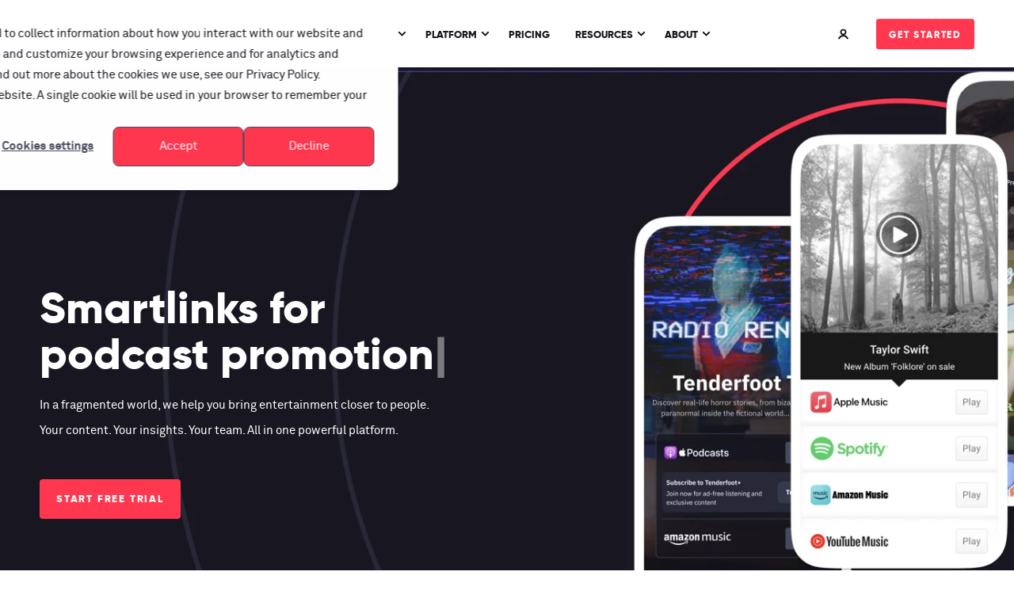

--- FILE ---
content_type: text/html; charset=UTF-8
request_url: https://www.linkfire.com/
body_size: 19517
content:
<!doctype html><html lang="en"><head>
    <meta charset="utf-8">
    <title>Smart Links for Music Marketing, Podcasts and Artist Promotion | Linkfire</title>
    <link rel="shortcut icon" href="https://www.linkfire.com/hubfs/01%20BRAND%20ASSETS/LINKFIRE%20LOGOS/04%20FAVICONS/Favicon-32x32.png">
    <meta name="description" content="Smart links for music marketing and podcast promotion. From your first single to your first world tour, Linkfire simplifies music and podcast promotion every step of the way. Trusted by major labels and over 50k artists.
">

    <style>@font-face {
        font-family: "Roboto";
        font-weight: 400;
        font-style: normal;
        font-display: swap;
        src: url("/_hcms/googlefonts/Roboto/regular.woff2") format("woff2"), url("/_hcms/googlefonts/Roboto/regular.woff") format("woff"),
             url("/_hcms/googlefonts/Roboto/regular.woff2") format("woff2"), url("/_hcms/googlefonts/Roboto/regular.woff") format("woff");
    }
@font-face {
        font-family: "Roboto";
        font-weight: 500;
        font-style: normal;
        font-display: swap;
        src: url("/_hcms/googlefonts/Roboto/500.woff2") format("woff2"), url("/_hcms/googlefonts/Roboto/500.woff") format("woff"),
             url("/_hcms/googlefonts/Roboto/regular.woff2") format("woff2"), url("/_hcms/googlefonts/Roboto/regular.woff") format("woff");
    }
@font-face {
        font-family: "Roboto";
        font-weight: 700;
        font-style: normal;
        font-display: swap;
        src: url("/_hcms/googlefonts/Roboto/700.woff2") format("woff2"), url("/_hcms/googlefonts/Roboto/700.woff") format("woff"),
             url("/_hcms/googlefonts/Roboto/regular.woff2") format("woff2"), url("/_hcms/googlefonts/Roboto/regular.woff") format("woff");
    }

            body {
                font-family: Roboto;
            }
        @font-face {
        font-family: "Roboto";
        font-weight: 700;
        font-style: normal;
        font-display: swap;
        src: url("/_hcms/googlefonts/Roboto/700.woff2") format("woff2"), url("/_hcms/googlefonts/Roboto/700.woff") format("woff"),
             url("/_hcms/googlefonts/Roboto/regular.woff2") format("woff2"), url("/_hcms/googlefonts/Roboto/regular.woff") format("woff");
    }

            .pwr-header__skip {
                font-family: Roboto;
            }</style>

    

    

    
        
        
    
    
    <meta name="viewport" content="width=device-width, initial-scale=1">

    
    <meta property="og:description" content="Smart links for music marketing and podcast promotion. From your first single to your first world tour, Linkfire simplifies music and podcast promotion every step of the way. Trusted by major labels and over 50k artists.
">
    <meta property="og:title" content="Smart Links for Music Marketing, Podcasts and Artist Promotion | Linkfire">
    <meta name="twitter:description" content="Smart links for music marketing and podcast promotion. From your first single to your first world tour, Linkfire simplifies music and podcast promotion every step of the way. Trusted by major labels and over 50k artists.
">
    <meta name="twitter:title" content="Smart Links for Music Marketing, Podcasts and Artist Promotion | Linkfire">

    

    <script type="application/ld+json">
    {
        "@context": "https://schema.org",
        "@type": "Organization",
        "name": "Linkfire A\/S",
        "logo": { 
            "@type": "ImageObject",
            "url": "https://25446013.fs1.hubspotusercontent-eu1.net/hubfs/25446013/01%20BRAND%20ASSETS/LINKFIRE%20LOGOS/01%20LINKFIRE%20LOGOS/01%20Logo%20On%20Light.svg"
        },
        "url": "https://www.linkfire.com",
        "address": {
            "@type": "PostalAddress",
            "addressCountry": "Denmark",
            "addressRegion": "Denmark",
            "addressLocality": "Copenhagen",
            "postalCode":"2400",
            "streetAddress": "Rentemestervej 80"
        },
        "knowsLanguage": "en"
    }
</script>
    <style>
a.cta_button{-moz-box-sizing:content-box !important;-webkit-box-sizing:content-box !important;box-sizing:content-box !important;vertical-align:middle}.hs-breadcrumb-menu{list-style-type:none;margin:0px 0px 0px 0px;padding:0px 0px 0px 0px}.hs-breadcrumb-menu-item{float:left;padding:10px 0px 10px 10px}.hs-breadcrumb-menu-divider:before{content:'›';padding-left:10px}.hs-featured-image-link{border:0}.hs-featured-image{float:right;margin:0 0 20px 20px;max-width:50%}@media (max-width: 568px){.hs-featured-image{float:none;margin:0;width:100%;max-width:100%}}.hs-screen-reader-text{clip:rect(1px, 1px, 1px, 1px);height:1px;overflow:hidden;position:absolute !important;width:1px}
</style>

<link rel="stylesheet" href="https://www.linkfire.com/hubfs/hub_generated/template_assets/1/47367631817/1764079307732/template_pwr.min.css">

        <style>
            body {
                margin:0px;
            }
            img:not([src]):not([srcset]) {
                visibility:hidden;
            }
        </style>
    
<link class="hs-async-css" rel="preload" href="https://www.linkfire.com/hubfs/hub_generated/template_assets/1/64355184873/1764079458215/template_pwr-defer.min.css" as="style" onload="this.onload=null;this.rel='stylesheet'">
<noscript><link rel="stylesheet" href="https://www.linkfire.com/hubfs/hub_generated/template_assets/1/64355184873/1764079458215/template_pwr-defer.min.css"></noscript>
<link rel="stylesheet" href="https://www.linkfire.com/hubfs/hub_generated/template_assets/1/64355181281/1764079456371/template_pwr-burger.min.css" fetchpriority="low">
<link rel="stylesheet" href="https://www.linkfire.com/hubfs/hub_generated/template_assets/1/64355352288/1764079453407/template_scroll-shadow.min.css" fetchpriority="low">
<style>#hs_cos_wrapper_module_16500256316662 .pwr-sec-clients--grid { grid-template-columns:repeat(6,1fr); }

@media (max-width:991px) {
  #hs_cos_wrapper_module_16500256316662 .pwr-sec-clients--grid { grid-template-columns:repeat(4,1fr); }
}

@media (max-width:767px) {
  #hs_cos_wrapper_module_16500256316662 .pwr-sec-clients--grid { grid-template-columns:repeat(3,1fr); }
}

@media (max-width:575px) {
  #hs_cos_wrapper_module_16500256316662 .pwr-sec-clients--grid { grid-template-columns:repeat(2,1fr); }
}
</style>
<link class="hs-async-css" rel="preload" href="https://www.linkfire.com/hubfs/hub_generated/template_assets/1/64355006908/1764079493927/template_pwr-sec-clients.min.css" as="style" onload="this.onload=null;this.rel='stylesheet'">
<noscript><link rel="stylesheet" href="https://www.linkfire.com/hubfs/hub_generated/template_assets/1/64355006908/1764079493927/template_pwr-sec-clients.min.css"></noscript>
<style>@media (max-width:991px) {
  #hs_cos_wrapper_module_17006664558175 .pwr-sec-split__img {
    height:initial !important;
    aspect-ratio:1184/1184;
  }
}
</style>
<link class="hs-async-css" rel="preload" href="https://www.linkfire.com/hubfs/hub_generated/template_assets/1/64355055293/1764079467182/template_pwr-sec-split.min.css" as="style" onload="this.onload=null;this.rel='stylesheet'">
<noscript><link rel="stylesheet" href="https://www.linkfire.com/hubfs/hub_generated/template_assets/1/64355055293/1764079467182/template_pwr-sec-split.min.css"></noscript>
<style>@media (max-width:991px) {
  #hs_cos_wrapper_module_17006669030594 .pwr-sec-split__img {
    height:initial !important;
    aspect-ratio:1184/1184;
  }
}
</style>
<link class="hs-async-css" rel="preload" href="https://www.linkfire.com/hubfs/hub_generated/template_assets/1/64355177677/1764079411929/template_pwr-link.min.css" as="style" onload="this.onload=null;this.rel='stylesheet'">
<noscript><link rel="stylesheet" href="https://www.linkfire.com/hubfs/hub_generated/template_assets/1/64355177677/1764079411929/template_pwr-link.min.css"></noscript>
<style>@media (max-width:991px) {
  #hs_cos_wrapper_module_17006673970104 .pwr-sec-split__img {
    height:initial !important;
    aspect-ratio:1184/1184;
  }
}
</style>
<link class="hs-async-css" rel="preload" href="https://www.linkfire.com/hubfs/hub_generated/template_assets/1/64354866157/1764079307276/template_pwr-image.min.css" as="style" onload="this.onload=null;this.rel='stylesheet'">
<noscript><link rel="stylesheet" href="https://www.linkfire.com/hubfs/hub_generated/template_assets/1/64354866157/1764079307276/template_pwr-image.min.css"></noscript>
<link class="hs-async-css" rel="preload" href="https://www.linkfire.com/hubfs/hub_generated/template_assets/1/64355179755/1764079403296/template_pwr-touch.min.css" as="style" onload="this.onload=null;this.rel='stylesheet'" fetchpriority="low">
<noscript><link rel="stylesheet" href="https://www.linkfire.com/hubfs/hub_generated/template_assets/1/64355179755/1764079403296/template_pwr-touch.min.css"></noscript>
<link class="hs-async-css" rel="preload" href="https://www.linkfire.com/hubfs/hub_generated/template_assets/1/64355179754/1764079343012/template_pwr-sec-image.min.css" as="style" onload="this.onload=null;this.rel='stylesheet'">
<noscript><link rel="stylesheet" href="https://www.linkfire.com/hubfs/hub_generated/template_assets/1/64355179754/1764079343012/template_pwr-sec-image.min.css"></noscript>
<style></style>
<link class="hs-async-css" rel="preload" href="https://www.linkfire.com/hubfs/hub_generated/template_assets/1/47368046282/1764079394777/template__swiper-bundle.min.css" as="style" onload="this.onload=null;this.rel='stylesheet'">
<noscript><link rel="stylesheet" href="https://www.linkfire.com/hubfs/hub_generated/template_assets/1/47368046282/1764079394777/template__swiper-bundle.min.css"></noscript>
<link class="hs-async-css" rel="preload" href="https://www.linkfire.com/hubfs/hub_generated/template_assets/1/64354959038/1764079371169/template_pwr-slider.min.css" as="style" onload="this.onload=null;this.rel='stylesheet'">
<noscript><link rel="stylesheet" href="https://www.linkfire.com/hubfs/hub_generated/template_assets/1/64354959038/1764079371169/template_pwr-slider.min.css"></noscript>
<link class="hs-async-css" rel="preload" href="https://www.linkfire.com/hubfs/hub_generated/template_assets/1/64355177682/1764079347638/template_pwr-sec-testimonials.min.css" as="style" onload="this.onload=null;this.rel='stylesheet'">
<noscript><link rel="stylesheet" href="https://www.linkfire.com/hubfs/hub_generated/template_assets/1/64355177682/1764079347638/template_pwr-sec-testimonials.min.css"></noscript>
<link class="hs-async-css" rel="preload" href="https://www.linkfire.com/hubfs/hub_generated/template_assets/1/64355101121/1764079361005/template_pwr-testimonial.min.css" as="style" onload="this.onload=null;this.rel='stylesheet'">
<noscript><link rel="stylesheet" href="https://www.linkfire.com/hubfs/hub_generated/template_assets/1/64355101121/1764079361005/template_pwr-testimonial.min.css"></noscript>
<link class="hs-async-css" rel="preload" href="https://www.linkfire.com/hubfs/hub_generated/template_assets/1/64355181280/1764079429983/template_pwr-avatar.min.css" as="style" onload="this.onload=null;this.rel='stylesheet'">
<noscript><link rel="stylesheet" href="https://www.linkfire.com/hubfs/hub_generated/template_assets/1/64355181280/1764079429983/template_pwr-avatar.min.css"></noscript>
<style>#hs_cos_wrapper_module_16504550827683 .pwr-sec-clients--grid { grid-template-columns:repeat(4,1fr); }

@media (max-width:991px) {
  #hs_cos_wrapper_module_16504550827683 .pwr-sec-clients--grid { grid-template-columns:repeat(4,1fr); }
}

@media (max-width:767px) {
  #hs_cos_wrapper_module_16504550827683 .pwr-sec-clients--grid { grid-template-columns:repeat(3,1fr); }
}

@media (max-width:575px) {
  #hs_cos_wrapper_module_16504550827683 .pwr-sec-clients--grid { grid-template-columns:repeat(2,1fr); }
}
</style>
<link rel="stylesheet" href="https://www.linkfire.com/hubfs/hub_generated/module_assets/1/50162273254/1744237081737/module_CTA_Section_2022_Custom.min.css">

  <style>
    #hs_cos_wrapper_widget_1656411968417 .pwr-sec-cta-global {  background-color:rgba(255, 56, 80,100%); }
    #hs_cos_wrapper_widget_1656411968417 .pwr-sec-contemt h3, 
    #hs_cos_wrapper_widget_1656411968417 .pwr-sec-cta__desc { color:#fff; }
    #hs_cos_wrapper_widget_1656411968417 .pwr-sec-cta-butt a { background-color:rgba(255, 255, 255,100%); color:rgba(24, 23, 33,100%); }
   
  </style>


<link class="hs-async-css" rel="preload" href="https://www.linkfire.com/hubfs/hub_generated/template_assets/1/64354958824/1764079351594/template_pwr-footer.min.css" as="style" onload="this.onload=null;this.rel='stylesheet'" fetchpriority="low">
<noscript><link rel="stylesheet" href="https://www.linkfire.com/hubfs/hub_generated/template_assets/1/64354958824/1764079351594/template_pwr-footer.min.css"></noscript>
<link class="hs-async-css" rel="preload" href="https://www.linkfire.com/hubfs/hub_generated/template_assets/1/64355101118/1764079452463/template_pwr-social.min.css" as="style" onload="this.onload=null;this.rel='stylesheet'">
<noscript><link rel="stylesheet" href="https://www.linkfire.com/hubfs/hub_generated/template_assets/1/64355101118/1764079452463/template_pwr-social.min.css"></noscript>
<link class="hs-async-css" rel="preload" href="https://www.linkfire.com/hubfs/hub_generated/template_assets/1/64354866154/1764079432827/template_pwr-transitions.min.css" as="style" onload="this.onload=null;this.rel='stylesheet'">
<noscript><link rel="stylesheet" href="https://www.linkfire.com/hubfs/hub_generated/template_assets/1/64354866154/1764079432827/template_pwr-transitions.min.css"></noscript>
<link class="hs-async-css" rel="preload" href="https://www.linkfire.com/hubfs/hub_generated/template_assets/1/47374019791/1764079330494/template_custom-styles.min.css" as="style" onload="this.onload=null;this.rel='stylesheet'">
<noscript><link rel="stylesheet" href="https://www.linkfire.com/hubfs/hub_generated/template_assets/1/47374019791/1764079330494/template_custom-styles.min.css"></noscript>
<link class="hs-async-css" rel="preload" href="https://www.linkfire.com/hubfs/hub_generated/template_assets/1/47368027076/1764079308402/template_child.min.css" as="style" onload="this.onload=null;this.rel='stylesheet'">
<noscript><link rel="stylesheet" href="https://www.linkfire.com/hubfs/hub_generated/template_assets/1/47368027076/1764079308402/template_child.min.css"></noscript>
<!-- Editor Styles -->
<style id="hs_editor_style" type="text/css">
.dnd_area-row-0-force-full-width-section > .row-fluid {
  max-width: none !important;
}
.dnd_area-row-2-max-width-section-centering > .row-fluid {
  max-width: 1180px !important;
  margin-left: auto !important;
  margin-right: auto !important;
}
.dnd_area-row-3-max-width-section-centering > .row-fluid {
  max-width: 1180px !important;
  margin-left: auto !important;
  margin-right: auto !important;
}
.dnd_area-row-4-max-width-section-centering > .row-fluid {
  max-width: 1180px !important;
  margin-left: auto !important;
  margin-right: auto !important;
}
.dnd_area-row-5-max-width-section-centering > .row-fluid {
  max-width: 1180px !important;
  margin-left: auto !important;
  margin-right: auto !important;
}
.dnd_area-row-6-force-full-width-section > .row-fluid {
  max-width: none !important;
}
.dnd_area-row-7-force-full-width-section > .row-fluid {
  max-width: none !important;
}
.dnd_area-row-8-max-width-section-centering > .row-fluid {
  max-width: 1180px !important;
  margin-left: auto !important;
  margin-right: auto !important;
}
/* HubSpot Styles (default) */
.dnd_area-row-0-padding {
  padding-top: 0px !important;
  padding-bottom: 0px !important;
  padding-left: 0px !important;
  padding-right: 0px !important;
}
.dnd_area-row-1-padding {
  padding-top: 40px !important;
  padding-bottom: 40px !important;
}
.dnd_area-row-2-padding {
  padding-top: 0px !important;
  padding-bottom: 40px !important;
}
.dnd_area-row-2-background-layers {
  background-image: linear-gradient(rgba(244, 247, 252, 1), rgba(244, 247, 252, 1)) !important;
  background-position: left top !important;
  background-size: auto !important;
  background-repeat: no-repeat !important;
}
.dnd_area-row-3-padding {
  padding-top: 0px !important;
  padding-bottom: 40px !important;
}
.dnd_area-row-3-background-layers {
  background-image: linear-gradient(rgba(25, 0, 143, 1), rgba(25, 0, 143, 1)) !important;
  background-position: left top !important;
  background-size: auto !important;
  background-repeat: no-repeat !important;
}
.dnd_area-row-4-padding {
  padding-top: 0px !important;
  padding-bottom: 40px !important;
}
.dnd_area-row-4-background-layers {
  background-image: linear-gradient(rgba(244, 247, 252, 1), rgba(244, 247, 252, 1)) !important;
  background-position: left top !important;
  background-size: auto !important;
  background-repeat: no-repeat !important;
}
.dnd_area-row-5-margin {
  margin-top: 80px !important;
  margin-bottom: 80px !important;
}
.dnd_area-row-5-padding {
  padding-top: 0px !important;
  padding-bottom: 0px !important;
}
.dnd_area-row-6-padding {
  padding-top: 0px !important;
  padding-bottom: 0px !important;
}
.dnd_area-row-7-padding {
  padding-top: 0px !important;
  padding-bottom: 0px !important;
  padding-left: 0px !important;
  padding-right: 0px !important;
}
.dnd_area-row-8-margin {
  margin-bottom: 0px !important;
}
.dnd_area-row-8-padding {
  padding-top: 46px !important;
  padding-left: 15px !important;
  padding-right: 15px !important;
}
.dnd_area-module-1-hidden {
  display: block !important;
}
.module_16500256316662-hidden {
  display: block !important;
}
.module_16504550827683-hidden {
  display: block !important;
}
</style>
    

    
    <link rel="canonical" href="https://www.linkfire.com">


<meta property="og:image" content="https://www.linkfire.com/hubfs/Linkfire%20Website%20preview-1.png">
<meta property="og:image:width" content="1046">
<meta property="og:image:height" content="558">

<meta name="twitter:image" content="https://www.linkfire.com/hubfs/Linkfire%20Website%20preview-1.png">


<meta property="og:url" content="https://www.linkfire.com">
<meta name="twitter:card" content="summary_large_image">
<meta http-equiv="content-language" content="en">





<style>
.vanilla.pwr-sec-clients .pwr-sec-clients__logo {
  pointer-events: none;}
</style>
    
  <meta name="generator" content="HubSpot"></head>
  <body>
    <div class="body-wrapper   hs-content-id-47682322141 hs-site-page page  
    pwr-v--40 line-numbers" data-aos-global-disable="phone" data-aos-global-offset="200" data-aos-global-delay="50" data-aos-global-duration="400">
      
        <div id="hs_cos_wrapper_page_settings" class="hs_cos_wrapper hs_cos_wrapper_widget hs_cos_wrapper_type_module" style="" data-hs-cos-general-type="widget" data-hs-cos-type="module"></div> 
      

      

      
        <div data-global-resource-path="POWER CHILD THEME x Linkfire/templates/partials/header.html"><header class="header">

    
    <a href="#main-content" class="pwr-header__skip">Skip to content</a>

    <div class="header__container"><div id="hs_cos_wrapper_header_page" class="hs_cos_wrapper hs_cos_wrapper_widget hs_cos_wrapper_type_module" style="" data-hs-cos-general-type="widget" data-hs-cos-type="module"><!-- templateType: none -->
<style>
    .pwr--page-editor-fix {
        max-height: 120px;
    }
 </style>

<div id="pwr-js-burger" class="pwr-burger vanilla pwr--light pwr--page-editor-fix ">
  <a href="#" id="pwr-js-burger__trigger-close" aria-label="Close Burger Menu" class="pwr-burger__trigger-close vanilla">
    <span class="pwr-burger__icon-close"></span>Close
  </a>
          
          <div class="pwr-burger__menu pwr-js-menu pwr-scroll-shadow__wrapper pwr-scroll-shadow__wrapper--vert pwr-scroll-shadow__root pwr-scroll-shadow__root--vert"><span id="hs_cos_wrapper_header_page_" class="hs_cos_wrapper hs_cos_wrapper_widget hs_cos_wrapper_type_menu" style="" data-hs-cos-general-type="widget" data-hs-cos-type="menu"><div id="hs_menu_wrapper_header_page_" class="hs-menu-wrapper active-branch no-flyouts hs-menu-flow-vertical" role="navigation" data-sitemap-name="default" data-menu-id="47658677725" aria-label="Navigation Menu">
 <ul role="menu">
  <li class="hs-menu-item hs-menu-depth-1 hs-item-has-children" role="none"><a href="javascript:;" aria-haspopup="true" aria-expanded="false" role="menuitem">Smartlinks</a>
   <ul role="menu" class="hs-menu-children-wrapper">
    <li class="hs-menu-item hs-menu-depth-2" role="none"><a href="https://www.linkfire.com/pre-release-music/" role="menuitem">Pre-release<span>Increase streams on release day</span></a></li>
    <li class="hs-menu-item hs-menu-depth-2" role="none"><a href="https://www.linkfire.com/release-music/" role="menuitem">Release<span>Simplify your release marketing</span></a></li>
    <li class="hs-menu-item hs-menu-depth-2" role="none"><a href="https://www.linkfire.com/biolink/" role="menuitem">Bio<span>Bring all your content together</span></a></li>
    <li class="hs-menu-item hs-menu-depth-2" role="none"><a href="https://www.linkfire.com/podcasts" role="menuitem">Podcast<span>Elevate your podcast marketing</span></a></li>
    <li class="hs-menu-item hs-menu-depth-2" role="none"><a href="https://www.linkfire.com/reward-links/" role="menuitem">Reward<span>Turn fans into superfans</span></a></li>
   </ul></li>
  <li class="hs-menu-item hs-menu-depth-1 hs-item-has-children" role="none"><a href="javascript:;" aria-haspopup="true" aria-expanded="false" role="menuitem">Platform</a>
   <ul role="menu" class="hs-menu-children-wrapper">
    <li class="hs-menu-item hs-menu-depth-2" role="none"><a href="https://www.linkfire.com/build-smart-links-in-seconds/" role="menuitem">Build<span>Smartlinks in seconds</span></a></li>
    <li class="hs-menu-item hs-menu-depth-2" role="none"><a href="https://www.linkfire.com/promote/" role="menuitem">Promote<span>Reach more fans</span></a></li>
    <li class="hs-menu-item hs-menu-depth-2" role="none"><a href="https://www.linkfire.com/measure/" role="menuitem">Measure<span>Unlock the full picture</span></a></li>
   </ul></li>
  <li class="hs-menu-item hs-menu-depth-1" role="none"><a href="https://www.linkfire.com/pricing" role="menuitem">Pricing</a></li>
  <li class="hs-menu-item hs-menu-depth-1 hs-item-has-children" role="none"><a href="javascript:;" aria-haspopup="true" aria-expanded="false" role="menuitem">Resources</a>
   <ul role="menu" class="hs-menu-children-wrapper">
    <li class="hs-menu-item hs-menu-depth-2" role="none"><a href="https://www.linkfire.com/blog" role="menuitem" target="_blank" rel="noopener">Blog<span>Music marketing tips and strategies </span></a></li>
    <li class="hs-menu-item hs-menu-depth-2" role="none"><a href="https://www.linkfire.com/blog/tag/case-study" role="menuitem" target="_blank" rel="noopener">Case studies<span>See how others use Linkfire</span></a></li>
    <li class="hs-menu-item hs-menu-depth-2" role="none"><a href="https://help.linkfire.com/hc/en-us" role="menuitem" target="_blank" rel="noopener">Help Center<span>Got questions? Get answers.</span></a></li>
   </ul></li>
  <li class="hs-menu-item hs-menu-depth-1 hs-item-has-children" role="none"><a href="javascript:;" aria-haspopup="true" aria-expanded="false" role="menuitem">About</a>
   <ul role="menu" class="hs-menu-children-wrapper">
    <li class="hs-menu-item hs-menu-depth-2" role="none"><a href="https://www.linkfire.com/about-us" role="menuitem">Company<span>Our story</span></a></li>
    <li class="hs-menu-item hs-menu-depth-2" role="none"><a href="https://lnk.to/publishers" role="menuitem" target="_blank" rel="noopener">Publishers<span>Increase engagement</span></a></li>
    <li class="hs-menu-item hs-menu-depth-2" role="none"><a href="https://lnk.to/advertise-linkfire" role="menuitem" target="_blank" rel="noopener">Advertisers<span>Reach more fans</span></a></li>
    <li class="hs-menu-item hs-menu-depth-2" role="none"><a href="https://www.linkfire.com/careers/" role="menuitem" target="_blank" rel="noopener">Careers<span>Work with us</span></a></li>
    <li class="hs-menu-item hs-menu-depth-2" role="none"><a href="https://corporate.linkfire.com/en/investors/" role="menuitem" target="_blank" rel="noopener">Investors<span>Investor Relations</span></a></li>
   </ul></li>
 </ul>
</div></span></div><div class="pwr-burger-bottom-bar"><div class="pwr-burger-bottom-bar__item">
      <a href="https://app.linkfire.com/" target="_blank" rel="noopener nofollow" aria-label="Login" class="pwr-burger-bottom-bar__item-link ">
        <div class="pwr-header-right-bar__icon pwr-icon pwr--padding-r-sm">
          <svg version="1.0" xmlns="http://www.w3.org/2000/svg" viewbox="0 0 512 512" aria-hidden="true"><g id="login_layer"><path d="M256.5,0 C343.484848,0 414,70.5151519 414,157.5 C414,225.381882 371.055952,283.233644 310.853472,305.369671 C405.941247,324.417462 482.508742,392.460148 511.133552,481.012791 L511.986266,483.702453 L512.117544,484.140011 C516.2525,498.435318 505.338304,512.711592 490.19126,513 L489.730975,513 L451.24375,513 L450.835861,513 C441.336017,512.833307 432.946945,506.979891 429.53115,498.279181 L428.60754,495.849102 C402.770228,429.068974 336.637576,381.339644 258.860884,380.391735 L256.50048,380.377358 L254.11624,380.392027 C176.34096,381.349481 110.214572,429.085528 84.3845182,495.869544 L83.6141532,497.899104 L83.4708776,498.273853 C80.0571405,506.975725 71.6702786,512.830883 62.1709157,513 L61.7572106,513 L23.2699856,513 L22.8050633,513 C7.50587184,512.705751 -3.474386,498.14108 1.01367051,483.702453 C28.9470349,393.840059 106.097938,324.610344 202.144342,305.364424 C141.944048,283.233644 99,225.381882 99,157.5 C99,70.5151519 169.515152,0 256.5,0 Z M255.5,78 C210.764935,78 174.5,114.041078 174.5,158.5 C174.5,202.958922 210.764935,239 255.5,239 C300.235065,239 336.5,202.958922 336.5,158.5 C336.5,114.041078 300.235065,78 255.5,78 Z"></path></g></svg>
        </div>
        <span>LOGIN</span>
      </a>
    </div><div class="pwr-burger-bottom-bar__item pwr-cta pwr-cta--primary-solid pwr-cta--small">                   
        <a href="https://www.linkfire.com/pricing" class="pwr-cta_button " aria-label="Button Get Started">Get Started</a>
      </div></div>
</div><div id="pwr-header-fixed__spacer" class="pwr-header-fixed__spacer vanilla"></div><div id="pwr-header-fixed" class="pwr-header vanilla pwr-header-fixed  pwr--light  pwr-header--light-on-scroll pwr-header--light-dropdown pwr--page-editor-fix " data-mm-anim-fot-reveal="true" data-mm-anim-slide="true" data-mm-anim-fade="true">
  <div class="page-center pwr-header--padding">
    <div class="pwr-header-full pwr--clearfix">
      <div class="pwr-header-logo "><span id="hs_cos_wrapper_header_page_logo" class="hs_cos_wrapper hs_cos_wrapper_widget hs_cos_wrapper_type_logo" style="" data-hs-cos-general-type="widget" data-hs-cos-type="logo"><a href="/" id="hs-link-header_page_logo" style="border-width:0px;border:0px;"><img src="https://www.linkfire.com/hubfs/01%20BRAND%20ASSETS/LINKFIRE%20LOGOS/01%20LINKFIRE%20LOGOS/01%20Logo%20On%20Light.svg" class="hs-image-widget " height="0" style="height: auto;width:0px;border-width:0px;border:0px;" width="0" alt="logo" title="logo"></a></span></div><div id="pwr-js-header__menu" class="pwr-header__menu pwr-header__menu--narrow-32   pwr-header__menu--mega-menu " style="left: 30%;"><div class="pwr-js-menu"><span id="hs_cos_wrapper_header_page_" class="hs_cos_wrapper hs_cos_wrapper_widget hs_cos_wrapper_type_menu" style="" data-hs-cos-general-type="widget" data-hs-cos-type="menu"><div id="hs_menu_wrapper_header_page_" class="hs-menu-wrapper active-branch flyouts hs-menu-flow-horizontal" role="navigation" data-sitemap-name="default" data-menu-id="47658677725" aria-label="Navigation Menu">
 <ul role="menu">
  <li class="hs-menu-item hs-menu-depth-1 hs-item-has-children" role="none"><a href="javascript:;" aria-haspopup="true" aria-expanded="false" role="menuitem">Smartlinks</a>
   <ul role="menu" class="hs-menu-children-wrapper">
    <li class="hs-menu-item hs-menu-depth-2" role="none"><a href="https://www.linkfire.com/pre-release-music/" role="menuitem">Pre-release<span>Increase streams on release day</span></a></li>
    <li class="hs-menu-item hs-menu-depth-2" role="none"><a href="https://www.linkfire.com/release-music/" role="menuitem">Release<span>Simplify your release marketing</span></a></li>
    <li class="hs-menu-item hs-menu-depth-2" role="none"><a href="https://www.linkfire.com/biolink/" role="menuitem">Bio<span>Bring all your content together</span></a></li>
    <li class="hs-menu-item hs-menu-depth-2" role="none"><a href="https://www.linkfire.com/podcasts" role="menuitem">Podcast<span>Elevate your podcast marketing</span></a></li>
    <li class="hs-menu-item hs-menu-depth-2" role="none"><a href="https://www.linkfire.com/reward-links/" role="menuitem">Reward<span>Turn fans into superfans</span></a></li>
   </ul></li>
  <li class="hs-menu-item hs-menu-depth-1 hs-item-has-children" role="none"><a href="javascript:;" aria-haspopup="true" aria-expanded="false" role="menuitem">Platform</a>
   <ul role="menu" class="hs-menu-children-wrapper">
    <li class="hs-menu-item hs-menu-depth-2" role="none"><a href="https://www.linkfire.com/build-smart-links-in-seconds/" role="menuitem">Build<span>Smartlinks in seconds</span></a></li>
    <li class="hs-menu-item hs-menu-depth-2" role="none"><a href="https://www.linkfire.com/promote/" role="menuitem">Promote<span>Reach more fans</span></a></li>
    <li class="hs-menu-item hs-menu-depth-2" role="none"><a href="https://www.linkfire.com/measure/" role="menuitem">Measure<span>Unlock the full picture</span></a></li>
   </ul></li>
  <li class="hs-menu-item hs-menu-depth-1" role="none"><a href="https://www.linkfire.com/pricing" role="menuitem">Pricing</a></li>
  <li class="hs-menu-item hs-menu-depth-1 hs-item-has-children" role="none"><a href="javascript:;" aria-haspopup="true" aria-expanded="false" role="menuitem">Resources</a>
   <ul role="menu" class="hs-menu-children-wrapper">
    <li class="hs-menu-item hs-menu-depth-2" role="none"><a href="https://www.linkfire.com/blog" role="menuitem" target="_blank" rel="noopener">Blog<span>Music marketing tips and strategies </span></a></li>
    <li class="hs-menu-item hs-menu-depth-2" role="none"><a href="https://www.linkfire.com/blog/tag/case-study" role="menuitem" target="_blank" rel="noopener">Case studies<span>See how others use Linkfire</span></a></li>
    <li class="hs-menu-item hs-menu-depth-2" role="none"><a href="https://help.linkfire.com/hc/en-us" role="menuitem" target="_blank" rel="noopener">Help Center<span>Got questions? Get answers.</span></a></li>
   </ul></li>
  <li class="hs-menu-item hs-menu-depth-1 hs-item-has-children" role="none"><a href="javascript:;" aria-haspopup="true" aria-expanded="false" role="menuitem">About</a>
   <ul role="menu" class="hs-menu-children-wrapper">
    <li class="hs-menu-item hs-menu-depth-2" role="none"><a href="https://www.linkfire.com/about-us" role="menuitem">Company<span>Our story</span></a></li>
    <li class="hs-menu-item hs-menu-depth-2" role="none"><a href="https://lnk.to/publishers" role="menuitem" target="_blank" rel="noopener">Publishers<span>Increase engagement</span></a></li>
    <li class="hs-menu-item hs-menu-depth-2" role="none"><a href="https://lnk.to/advertise-linkfire" role="menuitem" target="_blank" rel="noopener">Advertisers<span>Reach more fans</span></a></li>
    <li class="hs-menu-item hs-menu-depth-2" role="none"><a href="https://www.linkfire.com/careers/" role="menuitem" target="_blank" rel="noopener">Careers<span>Work with us</span></a></li>
    <li class="hs-menu-item hs-menu-depth-2" role="none"><a href="https://corporate.linkfire.com/en/investors/" role="menuitem" target="_blank" rel="noopener">Investors<span>Investor Relations</span></a></li>
   </ul></li>
 </ul>
</div></span></div></div><div id="pwr-js-header-right-bar" class="pwr-header-right-bar "><div class="pwr-header-right-bar__item pwr-header-right-bar__login">
          <a href="https://app.linkfire.com/" target="_blank" rel="noopener nofollow" aria-label="Login" class="pwr-header-right-bar__link ">
            <div class="pwr-header-right-bar__icon pwr-icon">
              <svg version="1.0" xmlns="http://www.w3.org/2000/svg" viewbox="0 0 512 512" aria-hidden="true"><g id="login_layer"><path d="M256.5,0 C343.484848,0 414,70.5151519 414,157.5 C414,225.381882 371.055952,283.233644 310.853472,305.369671 C405.941247,324.417462 482.508742,392.460148 511.133552,481.012791 L511.986266,483.702453 L512.117544,484.140011 C516.2525,498.435318 505.338304,512.711592 490.19126,513 L489.730975,513 L451.24375,513 L450.835861,513 C441.336017,512.833307 432.946945,506.979891 429.53115,498.279181 L428.60754,495.849102 C402.770228,429.068974 336.637576,381.339644 258.860884,380.391735 L256.50048,380.377358 L254.11624,380.392027 C176.34096,381.349481 110.214572,429.085528 84.3845182,495.869544 L83.6141532,497.899104 L83.4708776,498.273853 C80.0571405,506.975725 71.6702786,512.830883 62.1709157,513 L61.7572106,513 L23.2699856,513 L22.8050633,513 C7.50587184,512.705751 -3.474386,498.14108 1.01367051,483.702453 C28.9470349,393.840059 106.097938,324.610344 202.144342,305.364424 C141.944048,283.233644 99,225.381882 99,157.5 C99,70.5151519 169.515152,0 256.5,0 Z M255.5,78 C210.764935,78 174.5,114.041078 174.5,158.5 C174.5,202.958922 210.764935,239 255.5,239 C300.235065,239 336.5,202.958922 336.5,158.5 C336.5,114.041078 300.235065,78 255.5,78 Z"></path></g></svg>
            </div>
          </a>
        </div><div class="pwr-header-right-bar__item pwr-header-right-bar__cta pwr-cta pwr-cta--primary-solid pwr-cta--small">
            <a href="https://www.linkfire.com/pricing" class="pwr-cta_button " aria-label="Button Get Started">Get Started</a>
          </div></div><a href="#" id="pwr-js-burger__trigger-open" aria-label="Open Burger Menu" class="pwr-burger__trigger-open vanilla  pwr-burger__trigger-open--mobile-only">
        <div class="pwr-burger__icon-open">
          <span></span>
        </div>
      </a></div>
  </div></div></div></div>

    <div class="container-fluid header-bottom__container">
<div class="row-fluid-wrapper">
<div class="row-fluid">
<div class="span12 widget-span widget-type-cell " style="" data-widget-type="cell" data-x="0" data-w="12">

</div><!--end widget-span -->
</div>
</div>
</div>

</header></div>
      

      <main id="main-content" class="body-container-wrapper">
    <div class="body-container"><div class="container-fluid">
<div class="row-fluid-wrapper">
<div class="row-fluid">
<div class="span12 widget-span widget-type-cell " style="" data-widget-type="cell" data-x="0" data-w="12">

<div class="row-fluid-wrapper row-depth-1 row-number-1 dnd_area-row-0-force-full-width-section dnd-section dnd_area-row-0-padding">
<div class="row-fluid ">
<div class="span12 widget-span widget-type-custom_widget dnd_area-module-1-hidden dnd-module" style="" data-widget-type="custom_widget" data-x="0" data-w="12">
<div id="hs_cos_wrapper_dnd_area-module-1" class="hs_cos_wrapper hs_cos_wrapper_widget hs_cos_wrapper_type_module" style="" data-hs-cos-general-type="widget" data-hs-cos-type="module"><div class="pwr-hero vanilla pwr-hero--large  pwr--dark pwr--margin-t-0 pwr--margin-b-0    lazyload" style=""><picture class="pwr--abs-full pwr-bg"><source srcset="https://www.linkfire.com/hs-fs/hubfs/Alternative%20home%20pages/Linkfire%20links%20mobile%20hero.png?width=300&amp;name=Linkfire%20links%20mobile%20hero.png 300w, https://www.linkfire.com/hs-fs/hubfs/Alternative%20home%20pages/Linkfire%20links%20mobile%20hero.png?width=575&amp;name=Linkfire%20links%20mobile%20hero.png 575w, https://www.linkfire.com/hs-fs/hubfs/Alternative%20home%20pages/Linkfire%20links%20mobile%20hero.png?width=767&amp;name=Linkfire%20links%20mobile%20hero.png 767w, https://www.linkfire.com/hs-fs/hubfs/Alternative%20home%20pages/Linkfire%20links%20mobile%20hero.png?width=862&amp;name=Linkfire%20links%20mobile%20hero.png 862w" media="(max-width: 575px)" \><source srcset="https://www.linkfire.com/hs-fs/hubfs/Alternative%20home%20pages/Linkfire%20links%20mobile%20hero.png?width=767&amp;name=Linkfire%20links%20mobile%20hero.png 767w, https://www.linkfire.com/hs-fs/hubfs/Alternative%20home%20pages/Linkfire%20links%20mobile%20hero.png?width=991&amp;name=Linkfire%20links%20mobile%20hero.png 991w, https://www.linkfire.com/hs-fs/hubfs/Alternative%20home%20pages/Linkfire%20links%20mobile%20hero.png?width=1150&amp;name=Linkfire%20links%20mobile%20hero.png 1150w" media="(max-width: 767px)" \>
                <source srcset="https://www.linkfire.com/hs-fs/hubfs/Alternative%20home%20pages/Linkfire%20links%20mobile%20hero.png?width=991&amp;name=Linkfire%20links%20mobile%20hero.png 991w, https://www.linkfire.com/hs-fs/hubfs/Alternative%20home%20pages/Linkfire%20links%20mobile%20hero.png?width=1199&amp;name=Linkfire%20links%20mobile%20hero.png 1199w, https://www.linkfire.com/hs-fs/hubfs/Alternative%20home%20pages/Linkfire%20links%20mobile%20hero.png?width=1486&amp;name=Linkfire%20links%20mobile%20hero.png 1486w" media="(max-width: 991px)" \>
                <source srcset="https://www.linkfire.com/hs-fs/hubfs/Alternative%20home%20pages/Linkfire%20links%20mobile%20hero.png?width=1199&amp;name=Linkfire%20links%20mobile%20hero.png 1199w, https://www.linkfire.com/hs-fs/hubfs/Alternative%20home%20pages/Linkfire%20links%20mobile%20hero.png?width=1798&amp;name=Linkfire%20links%20mobile%20hero.png 1798w" media="(max-width: 1199px)" \><source srcset="https://www.linkfire.com/hs-fs/hubfs/Alternative%20home%20pages/Linkfire%20smart%20links%20home%20page%20hero.png?width=2000&amp;name=Linkfire%20smart%20links%20home%20page%20hero.png 2000w, https://www.linkfire.com/hs-fs/hubfs/Alternative%20home%20pages/Linkfire%20smart%20links%20home%20page%20hero.png?width=3000&amp;name=Linkfire%20smart%20links%20home%20page%20hero.png 3000w" media="(max-width: 2000px)" \><img src="https://www.linkfire.com/hs-fs/hubfs/Alternative%20home%20pages/Linkfire%20smart%20links%20home%20page%20hero.png?width=300&amp;name=Linkfire%20smart%20links%20home%20page%20hero.png" srcset="https://www.linkfire.com/hs-fs/hubfs/Alternative%20home%20pages/Linkfire%20smart%20links%20home%20page%20hero.png?width=300&amp;name=Linkfire%20smart%20links%20home%20page%20hero.png 300w, https://www.linkfire.com/hs-fs/hubfs/Alternative%20home%20pages/Linkfire%20smart%20links%20home%20page%20hero.png?width=575&amp;name=Linkfire%20smart%20links%20home%20page%20hero.png 575w, https://www.linkfire.com/hs-fs/hubfs/Alternative%20home%20pages/Linkfire%20smart%20links%20home%20page%20hero.png?width=767&amp;name=Linkfire%20smart%20links%20home%20page%20hero.png 767w, https://www.linkfire.com/hs-fs/hubfs/Alternative%20home%20pages/Linkfire%20smart%20links%20home%20page%20hero.png?width=991&amp;name=Linkfire%20smart%20links%20home%20page%20hero.png 991w, https://www.linkfire.com/hs-fs/hubfs/Alternative%20home%20pages/Linkfire%20smart%20links%20home%20page%20hero.png?width=1199&amp;name=Linkfire%20smart%20links%20home%20page%20hero.png 1199w, https://www.linkfire.com/hs-fs/hubfs/Alternative%20home%20pages/Linkfire%20smart%20links%20home%20page%20hero.png?width=2000&amp;name=Linkfire%20smart%20links%20home%20page%20hero.png 2000w, https://www.linkfire.com/hs-fs/hubfs/Alternative%20home%20pages/Linkfire%20smart%20links%20home%20page%20hero.png?width=3000&amp;name=Linkfire%20smart%20links%20home%20page%20hero.png 3000w" alt="Linkfire smart links home page hero" style="object-fit: cover;object-position: center;width:100%;height:100%;background-color: rgba( 24, 23, 33, 1.0);" fetchpriority="high" decoding="sync">

        </picture><div class="pwr--abs-full pwr-bg-overlay" style="background-color: rgba(24, 23, 33, 0.0)"></div><div class="page-center pwr-hero__info-box  "><h1 class="pwr-hero__title pwr-heading-style--default   pwr--toc-ignore" tmp-data-aos="fade-in" tmp-data-aos-delay="50">Smartlinks for  <br><span id="typewriter_dnd_area-module-1"></span></h1><div class="pwr-rich-text pwr-hero__desc  " tmp-data-aos="fade-in" tmp-data-aos-delay="50">
            <div data-pm-slice="1 1 []" data-en-clipboard="true">
<p data-pm-slice="1 1 []" data-en-clipboard="true">In a fragmented world, we help you bring entertainment closer to people. Your content. Your insights. Your team. All in one powerful platform.</p>
</div>
          </div><div class="pwr-cta-container pwr-hero__cta-container pwr--clearfix" tmp-data-aos="fade-in" tmp-data-aos-delay="50">
          <div class="pwr--neg-margin-lr-10"><div class="pwr-cta-container__cta pwr-hero__cta pwr-cta pwr-cta--primary-solid ">
                <a class="pwr-cta_button " href="https://www.linkfire.com/pricing" title="Button Start free trial">Start free trial</a>                    
              </div></div>
        </div></div>
</div></div>

</div><!--end widget-span -->
</div><!--end row-->
</div><!--end row-wrapper -->

<div class="row-fluid-wrapper row-depth-1 row-number-2 dnd_area-row-1-padding dnd-section">
<div class="row-fluid ">
<div class="span12 widget-span widget-type-cell dnd-column" style="" data-widget-type="cell" data-x="0" data-w="12">

<div class="row-fluid-wrapper row-depth-1 row-number-3 dnd-row">
<div class="row-fluid ">
<div class="span12 widget-span widget-type-custom_widget module_16500256316662-hidden dnd-module" style="" data-widget-type="custom_widget" data-x="0" data-w="12">
<div id="hs_cos_wrapper_module_16500256316662" class="hs_cos_wrapper hs_cos_wrapper_widget hs_cos_wrapper_type_module" style="" data-hs-cos-general-type="widget" data-hs-cos-type="module">
    
    
    

<div class="pwr-sec-clients vanilla pwr-sec-clients--with-intro pwr--light pwr--padding-t-0 pwr--padding-b-0 pwr--margin-t-0 pwr--margin-b-0    lazyload" style="">
    
    

    
    <div class="page-center pwr--align-c">
    <div class="pwr-sec-clients__intro-sec pwr-sec__intro-sec"><span class="pwr-sec__title-intro pwr--margin-centered pwr-sec__title-intro--narrow pwr-sec-clients__title-intro">
        Trusted by industry leaders and artists alike
      </span></div>
  </div><div class="pwr-sec-clients__slider  pwr-sec-clients--grid page-center pwr--relative" data-nr-elements="4" data-autoplay="false" data-autoplay-timeout="5000"><div class="item pwr-sec-clients__logo "><img data-srcset="https://25446013.fs1.hubspotusercontent-eu1.net/hub/25446013/hubfs/logo-universal@2x-2.png?width=200&amp;name=logo-universal@2x-2.png 1x, https://25446013.fs1.hubspotusercontent-eu1.net/hub/25446013/hubfs/logo-universal@2x-2.png?width=300&amp;name=logo-universal@2x-2.png 1.5x" class="lazyload pwr-sec-clients__logo-img" alt="logo-universal@2x-2" width="200" height="118" style="object-fit: contain;"></div><div class="item pwr-sec-clients__logo "><img data-srcset="https://25446013.fs1.hubspotusercontent-eu1.net/hub/25446013/hubfs/logo-warner@2x-1.png?width=200&amp;name=logo-warner@2x-1.png 1x, https://25446013.fs1.hubspotusercontent-eu1.net/hub/25446013/hubfs/logo-warner@2x-1.png?width=300&amp;name=logo-warner@2x-1.png 1.5x" class="lazyload pwr-sec-clients__logo-img" alt="logo-warner@2x-1" width="200" height="118" style="object-fit: contain;"></div><div class="item pwr-sec-clients__logo "><img data-srcset="https://25446013.fs1.hubspotusercontent-eu1.net/hub/25446013/hubfs/logo-sony@2x-1.png?width=200&amp;name=logo-sony@2x-1.png 1x, https://25446013.fs1.hubspotusercontent-eu1.net/hub/25446013/hubfs/logo-sony@2x-1.png?width=300&amp;name=logo-sony@2x-1.png 1.5x" class="lazyload pwr-sec-clients__logo-img" alt="logo-sony@2x-1" width="200" height="118" style="object-fit: contain;"></div><div class="item pwr-sec-clients__logo "><img data-src="https://25446013.fs1.hubspotusercontent-eu1.net/hub/25446013/hubfs/Podcast/Lemonada.png?width=300&amp;name=Lemonada.png" data-srcset="https://25446013.fs1.hubspotusercontent-eu1.net/hub/25446013/hubfs/Podcast/Lemonada.png?width=300&amp;name=Lemonada.png 300w , https://25446013.fs1.hubspotusercontent-eu1.net/hub/25446013/hubfs/Podcast/Lemonada.png?width=600&amp;name=Lemonada.png 600w " data-sizes="auto" data-maxRetina="1.5" class="lazyload pwr-sec-clients__logo-img" alt="Lemonada" width="200" height="118" style="object-fit: contain;"></div><div class="item pwr-sec-clients__logo "><img data-src="https://25446013.fs1.hubspotusercontent-eu1.net/hub/25446013/hubfs/Podcast/Sounds%20Profitable.png?width=300&amp;name=Sounds%20Profitable.png" data-srcset="https://25446013.fs1.hubspotusercontent-eu1.net/hub/25446013/hubfs/Podcast/Sounds%20Profitable.png?width=300&amp;name=Sounds%20Profitable.png 300w , https://25446013.fs1.hubspotusercontent-eu1.net/hub/25446013/hubfs/Podcast/Sounds%20Profitable.png?width=600&amp;name=Sounds%20Profitable.png 600w " data-sizes="auto" data-maxRetina="1.5" class="lazyload pwr-sec-clients__logo-img" alt="Sounds Profitable" width="200" height="118" style="object-fit: contain;"></div><div class="item pwr-sec-clients__logo "><img data-srcset="https://25446013.fs1.hubspotusercontent-eu1.net/hub/25446013/hubfs/Podcast/80K%20Creators%20Linkfire.png?width=200&amp;name=80K%20Creators%20Linkfire.png 1x, https://25446013.fs1.hubspotusercontent-eu1.net/hub/25446013/hubfs/Podcast/80K%20Creators%20Linkfire.png?width=300&amp;name=80K%20Creators%20Linkfire.png 1.5x" class="lazyload pwr-sec-clients__logo-img" alt="80K Creators Linkfire" width="200" height="118" style="object-fit: contain;"></div></div>
    
    
</div></div>

</div><!--end widget-span -->
</div><!--end row-->
</div><!--end row-wrapper -->

</div><!--end widget-span -->
</div><!--end row-->
</div><!--end row-wrapper -->

<div class="row-fluid-wrapper row-depth-1 row-number-4 dnd_area-row-2-background-layers dnd_area-row-2-padding dnd_area-row-2-background-color dnd_area-row-2-max-width-section-centering dnd-section">
<div class="row-fluid ">
<div class="span12 widget-span widget-type-cell dnd-column" style="" data-widget-type="cell" data-x="0" data-w="12">

<div class="row-fluid-wrapper row-depth-1 row-number-5 dnd-row">
<div class="row-fluid ">
<div class="span12 widget-span widget-type-custom_widget dnd-module" style="" data-widget-type="custom_widget" data-x="0" data-w="12">
<div id="hs_cos_wrapper_module_17006664558175" class="hs_cos_wrapper hs_cos_wrapper_widget hs_cos_wrapper_type_module" style="" data-hs-cos-general-type="widget" data-hs-cos-type="module">
    
    
    

<div class="pwr-sec-split vanilla   pwr-sec-split--invert-cols pwr--light pwr--margin-t-0 pwr--margin-b-0   ">
  <div class=" pwr--relative">
    <div class="row-fluid pwr--clearfix pwr--flip-container">
      <div class="pwr-sec-split__left pwr--relative lazyload" style="background-color: rgba(244, 247, 252, 1.0); ">
        
        
        
        <div class="pwr-sec-split__content pwr--relative" style="height:590px"><span class="pwr-sec__title-intro pwr-sec__title-intro--left pwr-sec-split__title-intro">
            ROCKING THE MIC OR PUSHING RECORDS
          </span><h3 class="pwr-sec__title pwr-heading-style--default pwr-sec-split__title">Unleash your creative potential</h3><span class="pwr-rich-text pwr-sec__desc pwr-sec-split__desc">
            <p><span>Find smart links for all entertainment professionals' and creators' needs.&nbsp;</span></p>
<ul>
<li>Bio links&nbsp;</li>
<li>Pre-saves</li>
<li>Podcast links</li>
<li>Ticket promotion links</li>
<li>Music release links</li>
<li>Reward links</li>
</ul>
          </span></div>
      </div>
      <div class="pwr-sec-split__right">
        <div class="pwr-sec-split__img pwr-sec-split__img--mode-cover " style="height:590px;background-color: rgba(244, 247, 252, 1.0);">
              <img data-src="https://25446013.fs1.hubspotusercontent-eu1.net/hub/25446013/hubfs/Landing%20pages%20without%20Free/Link%20types.png?width=300&amp;name=Link%20types.png" data-srcset="https://25446013.fs1.hubspotusercontent-eu1.net/hub/25446013/hubfs/Landing%20pages%20without%20Free/Link%20types.png?width=300&amp;name=Link%20types.png 300w , https://25446013.fs1.hubspotusercontent-eu1.net/hub/25446013/hubfs/Landing%20pages%20without%20Free/Link%20types.png?width=575&amp;name=Link%20types.png 575w , https://25446013.fs1.hubspotusercontent-eu1.net/hub/25446013/hubfs/Landing%20pages%20without%20Free/Link%20types.png?width=767&amp;name=Link%20types.png 767w , https://25446013.fs1.hubspotusercontent-eu1.net/hub/25446013/hubfs/Landing%20pages%20without%20Free/Link%20types.png?width=991&amp;name=Link%20types.png 991w , https://25446013.fs1.hubspotusercontent-eu1.net/hub/25446013/hubfs/Landing%20pages%20without%20Free/Link%20types.png?width=1184&amp;name=Link%20types.png 1184w " data-sizes="auto" data-maxRetina="1.5" class="lazyload pwr-background-img" alt="Link types" style="object-fit: cover;object-position: center;">
        </div></div>      
    </div>
  </div>
</div></div>

</div><!--end widget-span -->
</div><!--end row-->
</div><!--end row-wrapper -->

</div><!--end widget-span -->
</div><!--end row-->
</div><!--end row-wrapper -->

<div class="row-fluid-wrapper row-depth-1 row-number-6 dnd_area-row-3-max-width-section-centering dnd-section dnd_area-row-3-padding dnd_area-row-3-background-layers dnd_area-row-3-background-color">
<div class="row-fluid ">
<div class="span12 widget-span widget-type-cell dnd-column" style="" data-widget-type="cell" data-x="0" data-w="12">

<div class="row-fluid-wrapper row-depth-1 row-number-7 dnd-row">
<div class="row-fluid ">
<div class="span12 widget-span widget-type-custom_widget dnd-module" style="" data-widget-type="custom_widget" data-x="0" data-w="12">
<div id="hs_cos_wrapper_module_17006669030594" class="hs_cos_wrapper hs_cos_wrapper_widget hs_cos_wrapper_type_module" style="" data-hs-cos-general-type="widget" data-hs-cos-type="module">
    
    
    

<div class="pwr-sec-split vanilla    pwr--dark pwr--margin-t-0 pwr--margin-b-0   ">
  <div class=" pwr--relative">
    <div class="row-fluid pwr--clearfix pwr--flip-container">
      <div class="pwr-sec-split__left pwr--relative lazyload" style="background-color: rgba(25, 0, 143, 1.0); ">
        
        
        
        <div class="pwr-sec-split__content pwr--relative" style="height:590px"><span class="pwr-sec__title-intro pwr-sec__title-intro--left pwr-sec-split__title-intro">
            Create connections in seconds
          </span><h3 class="pwr-sec__title pwr-heading-style--default pwr-sec-split__title">Craft audience experiences that match your brand and goals.</h3><span class="pwr-rich-text pwr-sec__desc pwr-sec-split__desc">
            <p>You're in control. Linkfire's automation tools &amp; customization options make personalization effortless.</p>
          </span>
          <a class="pwr-sec-split__link " href="https://www.linkfire.com/build-smartlinks" target="_blank" rel="noopener nofollow">Read More<span class="pwr-link-icon pwr--padding-l-sm"><span id="hs_cos_wrapper_module_17006669030594_" class="hs_cos_wrapper hs_cos_wrapper_widget hs_cos_wrapper_type_icon" style="" data-hs-cos-general-type="widget" data-hs-cos-type="icon"><svg version="1.0" xmlns="http://www.w3.org/2000/svg" viewbox="0 0 448 512" aria-hidden="true"><g id="arrow-right1_layer"><path d="M190.5 66.9l22.2-22.2c9.4-9.4 24.6-9.4 33.9 0L441 239c9.4 9.4 9.4 24.6 0 33.9L246.6 467.3c-9.4 9.4-24.6 9.4-33.9 0l-22.2-22.2c-9.5-9.5-9.3-25 .4-34.3L311.4 296H24c-13.3 0-24-10.7-24-24v-32c0-13.3 10.7-24 24-24h287.4L190.9 101.2c-9.8-9.3-10-24.8-.4-34.3z" /></g></svg></span></span></a></div>
      </div>
      <div class="pwr-sec-split__right">
        <div class="pwr-sec-split__img pwr-sec-split__img--mode-cover " style="height:590px;background-color: rgba(25, 0, 143, 1.0);">
              <img data-src="https://25446013.fs1.hubspotusercontent-eu1.net/hub/25446013/hubfs/Create%20music%20links%20in%20seconds.png?width=300&amp;name=Create%20music%20links%20in%20seconds.png" data-srcset="https://25446013.fs1.hubspotusercontent-eu1.net/hub/25446013/hubfs/Create%20music%20links%20in%20seconds.png?width=300&amp;name=Create%20music%20links%20in%20seconds.png 300w , https://25446013.fs1.hubspotusercontent-eu1.net/hub/25446013/hubfs/Create%20music%20links%20in%20seconds.png?width=575&amp;name=Create%20music%20links%20in%20seconds.png 575w , https://25446013.fs1.hubspotusercontent-eu1.net/hub/25446013/hubfs/Create%20music%20links%20in%20seconds.png?width=767&amp;name=Create%20music%20links%20in%20seconds.png 767w , https://25446013.fs1.hubspotusercontent-eu1.net/hub/25446013/hubfs/Create%20music%20links%20in%20seconds.png?width=991&amp;name=Create%20music%20links%20in%20seconds.png 991w , https://25446013.fs1.hubspotusercontent-eu1.net/hub/25446013/hubfs/Create%20music%20links%20in%20seconds.png?width=1184&amp;name=Create%20music%20links%20in%20seconds.png 1184w " data-sizes="auto" data-maxRetina="1.5" class="lazyload pwr-background-img" alt="Create connections in seconds" style="object-fit: cover;object-position: center;">
        </div></div>      
    </div>
  </div>
</div></div>

</div><!--end widget-span -->
</div><!--end row-->
</div><!--end row-wrapper -->

</div><!--end widget-span -->
</div><!--end row-->
</div><!--end row-wrapper -->

<div class="row-fluid-wrapper row-depth-1 row-number-8 dnd-section dnd_area-row-4-max-width-section-centering dnd_area-row-4-background-layers dnd_area-row-4-background-color dnd_area-row-4-padding">
<div class="row-fluid ">
<div class="span12 widget-span widget-type-cell dnd-column" style="" data-widget-type="cell" data-x="0" data-w="12">

<div class="row-fluid-wrapper row-depth-1 row-number-9 dnd-row">
<div class="row-fluid ">
<div class="span12 widget-span widget-type-custom_widget dnd-module" style="" data-widget-type="custom_widget" data-x="0" data-w="12">
<div id="hs_cos_wrapper_module_17006673970104" class="hs_cos_wrapper hs_cos_wrapper_widget hs_cos_wrapper_type_module" style="" data-hs-cos-general-type="widget" data-hs-cos-type="module">
    
    
    

<div class="pwr-sec-split vanilla   pwr-sec-split--invert-cols pwr--light pwr--margin-t-0 pwr--margin-b-0   ">
  <div class=" pwr--relative">
    <div class="row-fluid pwr--clearfix pwr--flip-container">
      <div class="pwr-sec-split__left pwr--relative lazyload" style="background-color: rgba(244, 247, 252, 1.0); ">
        
        
        
        <div class="pwr-sec-split__content pwr--relative" style="height:590px"><span class="pwr-sec__title-intro pwr-sec__title-intro--left pwr-sec-split__title-intro">
            Collect Data, Drive Results
          </span><h3 class="pwr-sec__title pwr-heading-style--default pwr-sec-split__title">Understand fans like never before</h3><span class="pwr-rich-text pwr-sec__desc pwr-sec-split__desc">
            <p>Entertainment industry-leading analytics and attribution data. Unlock insights on your customer journeys and amplify your marketing efforts.</p>
          </span>
          <a class="pwr-sec-split__link " href="https://www.linkfire.com/measure" target="_blank" rel="noopener nofollow">Read More<span class="pwr-link-icon pwr--padding-l-sm"><span id="hs_cos_wrapper_module_17006673970104_" class="hs_cos_wrapper hs_cos_wrapper_widget hs_cos_wrapper_type_icon" style="" data-hs-cos-general-type="widget" data-hs-cos-type="icon"><svg version="1.0" xmlns="http://www.w3.org/2000/svg" viewbox="0 0 448 512" aria-hidden="true"><g id="arrow-right1_layer"><path d="M190.5 66.9l22.2-22.2c9.4-9.4 24.6-9.4 33.9 0L441 239c9.4 9.4 9.4 24.6 0 33.9L246.6 467.3c-9.4 9.4-24.6 9.4-33.9 0l-22.2-22.2c-9.5-9.5-9.3-25 .4-34.3L311.4 296H24c-13.3 0-24-10.7-24-24v-32c0-13.3 10.7-24 24-24h287.4L190.9 101.2c-9.8-9.3-10-24.8-.4-34.3z" /></g></svg></span></span></a></div>
      </div>
      <div class="pwr-sec-split__right">
        <div class="pwr-sec-split__img pwr-sec-split__img--mode-cover " style="height:590px;background-color: rgba(244, 247, 252, 1.0);">
              <img data-src="https://25446013.fs1.hubspotusercontent-eu1.net/hub/25446013/hubfs/Alternative%20home%20pages/Music%20analytics%20podcast%20analytics%20.png?width=300&amp;name=Music%20analytics%20podcast%20analytics%20.png" data-srcset="https://25446013.fs1.hubspotusercontent-eu1.net/hub/25446013/hubfs/Alternative%20home%20pages/Music%20analytics%20podcast%20analytics%20.png?width=300&amp;name=Music%20analytics%20podcast%20analytics%20.png 300w , https://25446013.fs1.hubspotusercontent-eu1.net/hub/25446013/hubfs/Alternative%20home%20pages/Music%20analytics%20podcast%20analytics%20.png?width=575&amp;name=Music%20analytics%20podcast%20analytics%20.png 575w , https://25446013.fs1.hubspotusercontent-eu1.net/hub/25446013/hubfs/Alternative%20home%20pages/Music%20analytics%20podcast%20analytics%20.png?width=767&amp;name=Music%20analytics%20podcast%20analytics%20.png 767w , https://25446013.fs1.hubspotusercontent-eu1.net/hub/25446013/hubfs/Alternative%20home%20pages/Music%20analytics%20podcast%20analytics%20.png?width=991&amp;name=Music%20analytics%20podcast%20analytics%20.png 991w , https://25446013.fs1.hubspotusercontent-eu1.net/hub/25446013/hubfs/Alternative%20home%20pages/Music%20analytics%20podcast%20analytics%20.png?width=1184&amp;name=Music%20analytics%20podcast%20analytics%20.png 1184w " data-sizes="auto" data-maxRetina="1.5" class="lazyload pwr-background-img" alt="Music analytics podcast analytics " style="object-fit: cover;object-position: center;">
        </div></div>      
    </div>
  </div>
</div></div>

</div><!--end widget-span -->
</div><!--end row-->
</div><!--end row-wrapper -->

</div><!--end widget-span -->
</div><!--end row-->
</div><!--end row-wrapper -->

<div class="row-fluid-wrapper row-depth-1 row-number-10 dnd-section dnd_area-row-5-margin dnd_area-row-5-max-width-section-centering dnd_area-row-5-padding">
<div class="row-fluid ">
<div class="span12 widget-span widget-type-cell dnd-column" style="" data-widget-type="cell" data-x="0" data-w="12">

<div class="row-fluid-wrapper row-depth-1 row-number-11 dnd-row">
<div class="row-fluid ">
<div class="span12 widget-span widget-type-custom_widget dnd-module" style="" data-widget-type="custom_widget" data-x="0" data-w="12">
<div id="hs_cos_wrapper_widget_1700667583947" class="hs_cos_wrapper hs_cos_wrapper_widget hs_cos_wrapper_type_module" style="" data-hs-cos-general-type="widget" data-hs-cos-type="module">




    
    
    
<div class="pwr-sec-image-boxes pwr-sec-image-boxes--pagination pwr-js-masonry vanilla pwr--light  pwr--sec-padding-t-sm pwr--padding-b-0 pwr--margin-t-0 pwr--margin-b-0    lazyload" style="">
   
   

   
   <div class="page-center pwr--relative">
   <div class="row-fluid">
     <div class="pwr-sec-image-boxes__intro-sec pwr-sec__intro-sec  pwr-sec-image-boxes__intro-sec--centered pwr--align-c"><span class="pwr-sec__title-intro pwr--margin-centered pwr-sec__title-intro--narrow pwr-sec-image-boxes__title-intro" tmp-data-aos="fade-in" tmp-data-aos-delay="50">
           <center> YOU'LL BE IN GOOD COMPANY </center>
       </span><h2 class="pwr-sec__title pwr-heading-style--h2 pwr-sec__title--narrow pwr-sec-image-boxes__title" tmp-data-aos="fade-in" tmp-data-aos-delay="50"><center> See how the best use Linkfire  </center></h2></div>
   </div>
 </div><div class="page-center pwr--relative">
   <div class="row-fluid ">
     <div class="span12"><div class="pwr-sec-image-boxes__container  swiper swiper--pagination pwr-mh-group   pwr--neg-margin-lr-10 pwr-js-masonry__container--no-gutter   pwr-sec-image-boxes__container--centered pwr--align-c pwr--clearfix ">
        
        
        
        <div class="swiper-wrapper " data-slider-settings="{&quot;autoplay_time&quot;:1000,&quot;grabCursor&quot;:true,&quot;keyboard_control&quot;:true,&quot;nav_arrows&quot;:true,&quot;nav_bullets&quot;:true,&quot;slider_continuous_time&quot;:5000,&quot;slider_nr_items&quot;:4,&quot;slider_nr_items_per_slide&quot;:1,&quot;slider_transition_effect&quot;:&quot;slide&quot;,&quot;slider_transition_mode&quot;:&quot;autoplay&quot;,&quot;slider_transition_time&quot;:800,&quot;spacing&quot;:20}">
            <div class="pwr-image-box pwr-image-box--3cols-rect pwr-js-masonry__item  swiper-slide swiper-slide-1  pwr-image-box--style-below-1 pwr-image-box--one-by-one " tmp-data-aos="fade-in" tmp-data-aos-delay="50" data-category="">
 <div class="pwr-image-box__img"><img data-src="https://25446013.fs1.hubspotusercontent-eu1.net/hub/25446013/hubfs/Alternative%20home%20pages/Landing%20page%20color%2018.png?width=300&amp;name=Landing%20page%20color%2018.png" data-srcset="https://25446013.fs1.hubspotusercontent-eu1.net/hub/25446013/hubfs/Alternative%20home%20pages/Landing%20page%20color%2018.png?width=300&amp;name=Landing%20page%20color%2018.png 300w , https://25446013.fs1.hubspotusercontent-eu1.net/hub/25446013/hubfs/Alternative%20home%20pages/Landing%20page%20color%2018.png?width=575&amp;name=Landing%20page%20color%2018.png 575w , https://25446013.fs1.hubspotusercontent-eu1.net/hub/25446013/hubfs/Alternative%20home%20pages/Landing%20page%20color%2018.png?width=767&amp;name=Landing%20page%20color%2018.png 767w , https://25446013.fs1.hubspotusercontent-eu1.net/hub/25446013/hubfs/Alternative%20home%20pages/Landing%20page%20color%2018.png?width=874&amp;name=Landing%20page%20color%2018.png 874w " data-sizes="auto" data-maxRetina="1.5" class="lazyload pwr-background-img" alt="Taylor Swift Music Link" style="object-fit: cover;object-position: center;"></div>
 <div class="pwr-image-box__below"><span class="pwr-rich-text pwr-image-box__desc"><h5>Taylor Swift</h5>
<p><span style="color: #000000;"><a href="http://taylor.lnk.to/SpeakNowTaylorsVersion" style="color: #000000;" rel="noopener" target="_blank">taylor.lnk.to/SpeakNowTaylorsVersion</a></span></p></span></div>
</div><div class="pwr-image-box pwr-image-box--3cols-rect pwr-js-masonry__item  swiper-slide swiper-slide-2  pwr-image-box--style-below-1 pwr-image-box--one-by-one " tmp-data-aos="fade-in" tmp-data-aos-delay="50" data-category="">
 <div class="pwr-image-box__img"><img data-src="https://25446013.fs1.hubspotusercontent-eu1.net/hub/25446013/hubfs/Alternative%20home%20pages/Wiser%20Than%20Me%20Landing%20page.png?width=300&amp;name=Wiser%20Than%20Me%20Landing%20page.png" data-srcset="https://25446013.fs1.hubspotusercontent-eu1.net/hub/25446013/hubfs/Alternative%20home%20pages/Wiser%20Than%20Me%20Landing%20page.png?width=300&amp;name=Wiser%20Than%20Me%20Landing%20page.png 300w , https://25446013.fs1.hubspotusercontent-eu1.net/hub/25446013/hubfs/Alternative%20home%20pages/Wiser%20Than%20Me%20Landing%20page.png?width=575&amp;name=Wiser%20Than%20Me%20Landing%20page.png 575w , https://25446013.fs1.hubspotusercontent-eu1.net/hub/25446013/hubfs/Alternative%20home%20pages/Wiser%20Than%20Me%20Landing%20page.png?width=767&amp;name=Wiser%20Than%20Me%20Landing%20page.png 767w , https://25446013.fs1.hubspotusercontent-eu1.net/hub/25446013/hubfs/Alternative%20home%20pages/Wiser%20Than%20Me%20Landing%20page.png?width=874&amp;name=Wiser%20Than%20Me%20Landing%20page.png 874w " data-sizes="auto" data-maxRetina="1.5" class="lazyload pwr-background-img" alt="Wiser Than Me Landing page" style="object-fit: cover;object-position: center;"></div>
 <div class="pwr-image-box__below"><span class="pwr-rich-text pwr-image-box__desc"><h5><span style="color: #000000;">Wiser Than Me</span></h5>
<p><span style="color: #000000;"><a href="https://lemonada.lnk.to/wiserthanme" rel="noopener" target="_blank" style="color: #000000;">lemonada.lnk.to/wiserthanme</a></span></p></span></div>
</div><div class="pwr-image-box pwr-image-box--3cols-rect pwr-js-masonry__item  swiper-slide swiper-slide-3  pwr-image-box--style-below-1 pwr-image-box--one-by-one " tmp-data-aos="fade-in" tmp-data-aos-delay="50" data-category="">
 <div class="pwr-image-box__img"><img data-src="https://25446013.fs1.hubspotusercontent-eu1.net/hub/25446013/hubfs/Alternative%20home%20pages/Landing%20page%20color%2024.png?width=300&amp;name=Landing%20page%20color%2024.png" data-srcset="https://25446013.fs1.hubspotusercontent-eu1.net/hub/25446013/hubfs/Alternative%20home%20pages/Landing%20page%20color%2024.png?width=300&amp;name=Landing%20page%20color%2024.png 300w , https://25446013.fs1.hubspotusercontent-eu1.net/hub/25446013/hubfs/Alternative%20home%20pages/Landing%20page%20color%2024.png?width=575&amp;name=Landing%20page%20color%2024.png 575w , https://25446013.fs1.hubspotusercontent-eu1.net/hub/25446013/hubfs/Alternative%20home%20pages/Landing%20page%20color%2024.png?width=767&amp;name=Landing%20page%20color%2024.png 767w , https://25446013.fs1.hubspotusercontent-eu1.net/hub/25446013/hubfs/Alternative%20home%20pages/Landing%20page%20color%2024.png?width=874&amp;name=Landing%20page%20color%2024.png 874w " data-sizes="auto" data-maxRetina="1.5" class="lazyload pwr-background-img" alt="Shakira bio link" style="object-fit: cover;object-position: center;"></div>
 <div class="pwr-image-box__below"><span class="pwr-rich-text pwr-image-box__desc"><h5>Shakira</h5>
<p><span style="color: #000000;"><a href="https://shakira.lnk.to/donde25mtv" style="color: #000000;" rel="noopener" target="_blank">shakira.lnk.to/donde25mtv</a></span></p></span></div>
</div><div class="pwr-image-box pwr-image-box--3cols-rect pwr-js-masonry__item  swiper-slide swiper-slide-4  pwr-image-box--style-below-1 pwr-image-box--one-by-one " tmp-data-aos="fade-in" tmp-data-aos-delay="50" data-category="">
 <div class="pwr-image-box__img"><img data-src="https://25446013.fs1.hubspotusercontent-eu1.net/hub/25446013/hubfs/Alternative%20home%20pages/Dean%20Lewins.png?width=300&amp;name=Dean%20Lewins.png" data-srcset="https://25446013.fs1.hubspotusercontent-eu1.net/hub/25446013/hubfs/Alternative%20home%20pages/Dean%20Lewins.png?width=300&amp;name=Dean%20Lewins.png 300w , https://25446013.fs1.hubspotusercontent-eu1.net/hub/25446013/hubfs/Alternative%20home%20pages/Dean%20Lewins.png?width=575&amp;name=Dean%20Lewins.png 575w , https://25446013.fs1.hubspotusercontent-eu1.net/hub/25446013/hubfs/Alternative%20home%20pages/Dean%20Lewins.png?width=767&amp;name=Dean%20Lewins.png 767w , https://25446013.fs1.hubspotusercontent-eu1.net/hub/25446013/hubfs/Alternative%20home%20pages/Dean%20Lewins.png?width=874&amp;name=Dean%20Lewins.png 874w " data-sizes="auto" data-maxRetina="1.5" class="lazyload pwr-background-img" alt="Dean Lewins" style="object-fit: cover;object-position: center;"></div>
 <div class="pwr-image-box__below"><span class="pwr-rich-text pwr-image-box__desc"><h5>Dean Lewis</h5>
<p><span style="color: #000000;"><a href="https://bio.to/DeanLewis" rel="noopener" target="_blank" style="color: #000000;">bio.to/DeanLewis</a></span></p></span></div>
</div><div class="pwr-image-box pwr-image-box--3cols-rect pwr-js-masonry__item  swiper-slide swiper-slide-5  pwr-image-box--style-below-1 pwr-image-box--one-by-one " tmp-data-aos="fade-in" tmp-data-aos-delay="50" data-category="">
 <div class="pwr-image-box__img"><img data-src="https://25446013.fs1.hubspotusercontent-eu1.net/hub/25446013/hubfs/Alternative%20home%20pages/Landing%20page%20color%2025.png?width=300&amp;name=Landing%20page%20color%2025.png" data-srcset="https://25446013.fs1.hubspotusercontent-eu1.net/hub/25446013/hubfs/Alternative%20home%20pages/Landing%20page%20color%2025.png?width=300&amp;name=Landing%20page%20color%2025.png 300w , https://25446013.fs1.hubspotusercontent-eu1.net/hub/25446013/hubfs/Alternative%20home%20pages/Landing%20page%20color%2025.png?width=575&amp;name=Landing%20page%20color%2025.png 575w , https://25446013.fs1.hubspotusercontent-eu1.net/hub/25446013/hubfs/Alternative%20home%20pages/Landing%20page%20color%2025.png?width=767&amp;name=Landing%20page%20color%2025.png 767w , https://25446013.fs1.hubspotusercontent-eu1.net/hub/25446013/hubfs/Alternative%20home%20pages/Landing%20page%20color%2025.png?width=874&amp;name=Landing%20page%20color%2025.png 874w " data-sizes="auto" data-maxRetina="1.5" class="lazyload pwr-background-img" alt="Ed Sheeran music link" style="object-fit: cover;object-position: center;"></div>
 <div class="pwr-image-box__below"><span class="pwr-rich-text pwr-image-box__desc"><h5>Ed Sheeran</h5>
<p><span style="color: #000000;"><a href="http://es.lnk.to/autumnvariations" rel="noopener" style="color: #000000;" target="_blank">es.lnk.to/autumnvariations</a></span></p></span></div>
</div><div class="pwr-image-box pwr-image-box--3cols-rect pwr-js-masonry__item  swiper-slide swiper-slide-6  pwr-image-box--style-below-1 pwr-image-box--one-by-one " tmp-data-aos="fade-in" tmp-data-aos-delay="50" data-category="">
 <div class="pwr-image-box__img"><img data-src="https://25446013.fs1.hubspotusercontent-eu1.net/hub/25446013/hubfs/Landing%20page%20color%204.png?width=300&amp;name=Landing%20page%20color%204.png" data-srcset="https://25446013.fs1.hubspotusercontent-eu1.net/hub/25446013/hubfs/Landing%20page%20color%204.png?width=300&amp;name=Landing%20page%20color%204.png 300w , https://25446013.fs1.hubspotusercontent-eu1.net/hub/25446013/hubfs/Landing%20page%20color%204.png?width=575&amp;name=Landing%20page%20color%204.png 575w , https://25446013.fs1.hubspotusercontent-eu1.net/hub/25446013/hubfs/Landing%20page%20color%204.png?width=767&amp;name=Landing%20page%20color%204.png 767w , https://25446013.fs1.hubspotusercontent-eu1.net/hub/25446013/hubfs/Landing%20page%20color%204.png?width=991&amp;name=Landing%20page%20color%204.png 991w , https://25446013.fs1.hubspotusercontent-eu1.net/hub/25446013/hubfs/Landing%20page%20color%204.png?width=1199&amp;name=Landing%20page%20color%204.png 1199w , https://25446013.fs1.hubspotusercontent-eu1.net/hub/25446013/hubfs/Landing%20page%20color%204.png?width=1748&amp;name=Landing%20page%20color%204.png 1748w " data-sizes="auto" data-maxRetina="1.5" class="lazyload pwr-background-img" alt="Zoë Ferguson bio" style="object-fit: cover;object-position: center;"></div>
 <div class="pwr-image-box__below"><span class="pwr-rich-text pwr-image-box__desc"><h5><span style="color: #000000;">Zoë Ferguson</span></h5>
<p><span style="color: #000000;"><a href="http://bio.to/ZoeFerguson" rel="noopener" target="_blank" style="color: #000000;">bio.to/ZoeFerguson</a></span></p></span></div>
</div><div class="pwr-image-box pwr-image-box--3cols-rect pwr-js-masonry__item  swiper-slide swiper-slide-7  pwr-image-box--style-below-1 pwr-image-box--one-by-one " tmp-data-aos="fade-in" tmp-data-aos-delay="50" data-category="">
 <div class="pwr-image-box__img"><img data-src="https://25446013.fs1.hubspotusercontent-eu1.net/hub/25446013/hubfs/Alternative%20home%20pages/Landing%20page%20color%2028.png?width=300&amp;name=Landing%20page%20color%2028.png" data-srcset="https://25446013.fs1.hubspotusercontent-eu1.net/hub/25446013/hubfs/Alternative%20home%20pages/Landing%20page%20color%2028.png?width=300&amp;name=Landing%20page%20color%2028.png 300w , https://25446013.fs1.hubspotusercontent-eu1.net/hub/25446013/hubfs/Alternative%20home%20pages/Landing%20page%20color%2028.png?width=575&amp;name=Landing%20page%20color%2028.png 575w , https://25446013.fs1.hubspotusercontent-eu1.net/hub/25446013/hubfs/Alternative%20home%20pages/Landing%20page%20color%2028.png?width=767&amp;name=Landing%20page%20color%2028.png 767w , https://25446013.fs1.hubspotusercontent-eu1.net/hub/25446013/hubfs/Alternative%20home%20pages/Landing%20page%20color%2028.png?width=874&amp;name=Landing%20page%20color%2028.png 874w " data-sizes="auto" data-maxRetina="1.5" class="lazyload pwr-background-img" alt="Selena Gomez single Linkfire" style="object-fit: cover;object-position: center;"></div>
 <div class="pwr-image-box__below"><span class="pwr-rich-text pwr-image-box__desc"><h5><span style="color: #000000;">Selena Gomez</span></h5>
<p><span style="color: #000000;"><a href="http://selenagomez.lnk.to/SingleSoon" rel="noopener" style="color: #000000;" target="_blank">selenagomez.lnk.to/SingleSoon</a></span></p></span></div>
</div><div class="pwr-image-box pwr-image-box--3cols-rect pwr-js-masonry__item  swiper-slide swiper-slide-8  pwr-image-box--style-below-1 pwr-image-box--one-by-one " tmp-data-aos="fade-in" tmp-data-aos-delay="50" data-category="">
 <div class="pwr-image-box__img"><img data-src="https://25446013.fs1.hubspotusercontent-eu1.net/hub/25446013/hubfs/Alternative%20home%20pages/Kid%20Cudi%20Discography%20.png?width=300&amp;name=Kid%20Cudi%20Discography%20.png" data-srcset="https://25446013.fs1.hubspotusercontent-eu1.net/hub/25446013/hubfs/Alternative%20home%20pages/Kid%20Cudi%20Discography%20.png?width=300&amp;name=Kid%20Cudi%20Discography%20.png 300w , https://25446013.fs1.hubspotusercontent-eu1.net/hub/25446013/hubfs/Alternative%20home%20pages/Kid%20Cudi%20Discography%20.png?width=575&amp;name=Kid%20Cudi%20Discography%20.png 575w , https://25446013.fs1.hubspotusercontent-eu1.net/hub/25446013/hubfs/Alternative%20home%20pages/Kid%20Cudi%20Discography%20.png?width=767&amp;name=Kid%20Cudi%20Discography%20.png 767w , https://25446013.fs1.hubspotusercontent-eu1.net/hub/25446013/hubfs/Alternative%20home%20pages/Kid%20Cudi%20Discography%20.png?width=991&amp;name=Kid%20Cudi%20Discography%20.png 991w , https://25446013.fs1.hubspotusercontent-eu1.net/hub/25446013/hubfs/Alternative%20home%20pages/Kid%20Cudi%20Discography%20.png?width=1199&amp;name=Kid%20Cudi%20Discography%20.png 1199w , https://25446013.fs1.hubspotusercontent-eu1.net/hub/25446013/hubfs/Alternative%20home%20pages/Kid%20Cudi%20Discography%20.png?width=1311&amp;name=Kid%20Cudi%20Discography%20.png 1311w " data-sizes="auto" data-maxRetina="1.5" class="lazyload pwr-background-img" alt="Kid Cudi Discography " style="object-fit: cover;object-position: center;"></div>
 <div class="pwr-image-box__below"><span class="pwr-rich-text pwr-image-box__desc"><h5>Kid Cudi</h5>
<p><a target="_blank" data-stringify-link="https://kidcudi.lnk.to/Discography" data-sk="tooltip_parent" href="https://kidcudi.lnk.to/Discography" rel="noopener noreferrer" aria-describedby="sk-tooltip-1889" style="color: #000000;" delay="150">kidcudi.lnk.to/Discography</a></p></span></div>
</div><div class="pwr-image-box pwr-image-box--3cols-rect pwr-js-masonry__item  swiper-slide swiper-slide-9  pwr-image-box--style-below-1 pwr-image-box--one-by-one " tmp-data-aos="fade-in" tmp-data-aos-delay="50" data-category="">
 <div class="pwr-image-box__img"><img data-src="https://25446013.fs1.hubspotusercontent-eu1.net/hub/25446013/hubfs/Alternative%20home%20pages/21.png?width=300&amp;name=21.png" data-srcset="https://25446013.fs1.hubspotusercontent-eu1.net/hub/25446013/hubfs/Alternative%20home%20pages/21.png?width=300&amp;name=21.png 300w , https://25446013.fs1.hubspotusercontent-eu1.net/hub/25446013/hubfs/Alternative%20home%20pages/21.png?width=575&amp;name=21.png 575w , https://25446013.fs1.hubspotusercontent-eu1.net/hub/25446013/hubfs/Alternative%20home%20pages/21.png?width=767&amp;name=21.png 767w , https://25446013.fs1.hubspotusercontent-eu1.net/hub/25446013/hubfs/Alternative%20home%20pages/21.png?width=874&amp;name=21.png 874w " data-sizes="auto" data-maxRetina="1.5" class="lazyload pwr-background-img" alt="AI" style="object-fit: cover;object-position: center;"></div>
 <div class="pwr-image-box__below"><span class="pwr-rich-text pwr-image-box__desc"><h5>AI</h5>
<p><span style="color: #000000;"><a href="http://bio.to/AI_Link" style="color: #000000;" rel="noopener" target="_blank">bio.to/AI_Link</a></span></p></span></div>
</div><div class="pwr-image-box pwr-image-box--3cols-rect pwr-js-masonry__item  swiper-slide swiper-slide-10  pwr-image-box--style-below-1 pwr-image-box--one-by-one " tmp-data-aos="fade-in" tmp-data-aos-delay="50" data-category="">
 <div class="pwr-image-box__img"><img data-src="https://25446013.fs1.hubspotusercontent-eu1.net/hub/25446013/hubfs/Alternative%20home%20pages/Landing%20page%20color%2031.png?width=300&amp;name=Landing%20page%20color%2031.png" data-srcset="https://25446013.fs1.hubspotusercontent-eu1.net/hub/25446013/hubfs/Alternative%20home%20pages/Landing%20page%20color%2031.png?width=300&amp;name=Landing%20page%20color%2031.png 300w , https://25446013.fs1.hubspotusercontent-eu1.net/hub/25446013/hubfs/Alternative%20home%20pages/Landing%20page%20color%2031.png?width=575&amp;name=Landing%20page%20color%2031.png 575w , https://25446013.fs1.hubspotusercontent-eu1.net/hub/25446013/hubfs/Alternative%20home%20pages/Landing%20page%20color%2031.png?width=767&amp;name=Landing%20page%20color%2031.png 767w , https://25446013.fs1.hubspotusercontent-eu1.net/hub/25446013/hubfs/Alternative%20home%20pages/Landing%20page%20color%2031.png?width=874&amp;name=Landing%20page%20color%2031.png 874w " data-sizes="auto" data-maxRetina="1.5" class="lazyload pwr-background-img" alt="Barbie The Album" style="object-fit: cover;object-position: center;"></div>
 <div class="pwr-image-box__below"><span class="pwr-rich-text pwr-image-box__desc"><h5><span style="color: #000000;">Barbie The Album</span></h5>
<p><span style="color: #000000;"><a href="https://barbiethealbum.lnk.to/BTA" rel="noopener" style="color: #000000;" target="_blank">barbiethealbum.lnk.to/BTA&nbsp;</a></span></p></span></div>
</div><div class="pwr-image-box pwr-image-box--3cols-rect pwr-js-masonry__item  swiper-slide swiper-slide-11  pwr-image-box--style-below-1 pwr-image-box--one-by-one " tmp-data-aos="fade-in" tmp-data-aos-delay="50" data-category="">
 <div class="pwr-image-box__img"><img data-src="https://25446013.fs1.hubspotusercontent-eu1.net/hub/25446013/hubfs/Alternative%20home%20pages/Landing%20page%20color%2026.png?width=300&amp;name=Landing%20page%20color%2026.png" data-srcset="https://25446013.fs1.hubspotusercontent-eu1.net/hub/25446013/hubfs/Alternative%20home%20pages/Landing%20page%20color%2026.png?width=300&amp;name=Landing%20page%20color%2026.png 300w , https://25446013.fs1.hubspotusercontent-eu1.net/hub/25446013/hubfs/Alternative%20home%20pages/Landing%20page%20color%2026.png?width=575&amp;name=Landing%20page%20color%2026.png 575w , https://25446013.fs1.hubspotusercontent-eu1.net/hub/25446013/hubfs/Alternative%20home%20pages/Landing%20page%20color%2026.png?width=767&amp;name=Landing%20page%20color%2026.png 767w , https://25446013.fs1.hubspotusercontent-eu1.net/hub/25446013/hubfs/Alternative%20home%20pages/Landing%20page%20color%2026.png?width=874&amp;name=Landing%20page%20color%2026.png 874w " data-sizes="auto" data-maxRetina="1.5" class="lazyload pwr-background-img" alt="One Great Vegan bio link" style="object-fit: cover;object-position: center;"></div>
 <div class="pwr-image-box__below"><span class="pwr-rich-text pwr-image-box__desc"><h5><span style="color: #000000;">One Great Vegan</span></h5>
<p><span style="color: #000000;"><a href="https://teamgrace.lnk.to/onegreatvegan" rel="noopener" target="_blank" style="color: #000000;">teamgrace.lnk.to/onegreatvegan</a></span></p></span></div>
</div><div class="pwr-image-box pwr-image-box--3cols-rect pwr-js-masonry__item  swiper-slide swiper-slide-12  pwr-image-box--style-below-1 pwr-image-box--one-by-one " tmp-data-aos="fade-in" tmp-data-aos-delay="50" data-category="">
 <div class="pwr-image-box__img"><img data-src="https://25446013.fs1.hubspotusercontent-eu1.net/hub/25446013/hubfs/Alternative%20home%20pages/Landing%20page%20color%2023.png?width=300&amp;name=Landing%20page%20color%2023.png" data-srcset="https://25446013.fs1.hubspotusercontent-eu1.net/hub/25446013/hubfs/Alternative%20home%20pages/Landing%20page%20color%2023.png?width=300&amp;name=Landing%20page%20color%2023.png 300w , https://25446013.fs1.hubspotusercontent-eu1.net/hub/25446013/hubfs/Alternative%20home%20pages/Landing%20page%20color%2023.png?width=575&amp;name=Landing%20page%20color%2023.png 575w , https://25446013.fs1.hubspotusercontent-eu1.net/hub/25446013/hubfs/Alternative%20home%20pages/Landing%20page%20color%2023.png?width=767&amp;name=Landing%20page%20color%2023.png 767w , https://25446013.fs1.hubspotusercontent-eu1.net/hub/25446013/hubfs/Alternative%20home%20pages/Landing%20page%20color%2023.png?width=874&amp;name=Landing%20page%20color%2023.png 874w " data-sizes="auto" data-maxRetina="1.5" class="lazyload pwr-background-img" alt="Zak Abel" style="object-fit: cover;object-position: center;"></div>
 <div class="pwr-image-box__below"><span class="pwr-rich-text pwr-image-box__desc"><h5><span style="color: #000000;">Zak Abel</span></h5>
<p><span style="color: #000000;"><a href="http://zakabel.lnk.to/FollowToWin" rel="noopener" style="color: #000000;" target="_blank">zakabel.lnk.to/FollowToWin</a></span></p></span></div>
</div>
        </div></div>
     <div class="pwr-slider__pagination pwr--light">
        <div class="swiper-pagination"></div>
    </div><div class="pwr-slider__navigation pwr--light">
        <div class="swiper-button-prev"></div>
        <div class="swiper-button-next"></div>
    </div>
     </div>    
   </div>
  
  
 </div>

   
   
</div></div>

</div><!--end widget-span -->
</div><!--end row-->
</div><!--end row-wrapper -->

</div><!--end widget-span -->
</div><!--end row-->
</div><!--end row-wrapper -->

<div class="row-fluid-wrapper row-depth-1 row-number-12 dnd_area-row-6-padding dnd-section dnd_area-row-6-force-full-width-section">
<div class="row-fluid ">
<div class="span12 widget-span widget-type-cell dnd-column" style="" data-widget-type="cell" data-x="0" data-w="12">

<div class="row-fluid-wrapper row-depth-1 row-number-13 dnd-row">
<div class="row-fluid ">
<div class="span12 widget-span widget-type-custom_widget dnd-module" style="" data-widget-type="custom_widget" data-x="0" data-w="12">
<div id="hs_cos_wrapper_widget_1654606439808" class="hs_cos_wrapper hs_cos_wrapper_widget hs_cos_wrapper_type_module" style="" data-hs-cos-general-type="widget" data-hs-cos-type="module">
    
    
    

<div class="pwr-sec-testimonials vanilla pwr-sec-testimonials--style-multiple pwr--light pwr--padding-t-0 pwr--padding-b-0 pwr--margin-t-0 pwr--margin-b-0    lazyload" style="">
    
    

    
    

  <div class="page-center pwr--relative"><div class="pwr-sec-testimonials__intro-sec pwr-sec__intro-sec pwr-sec-testimonials__intro-sec--style-multiple pwr--align-c"><span class="pwr-sec__title-intro   pwr-sec-testimonials__title-intro" tmp-data-aos="fade-in" tmp-data-aos-delay="50">
        You'll be in good company
      </span><h2 class="pwr-sec__title pwr-heading-style--default  pwr-sec-testimonials__title" tmp-data-aos="fade-in" tmp-data-aos-delay="50">Linkfire customers' spotlight</h2></div></div>
    
    
    
    <div class=" pwr--relative">
        <div class="pwr-sec-testimonials__slider pwr-sec-testimonials__slider--pagination pwr--relative " data-multiple="true" data-autoplay="false" data-autoplay-timeout="5000" data-nav-arrows="true" data-nav-bullets="true">
            <div class="pwr-swiper ">
                <div class="swiper-wrapper">
                    
                    <div class="swiper-slide">
                        <div class="pwr-testimonial pwr-testimonial--style-multiple pwr--colored-box  " tmp-data-aos="fade-in" tmp-data-aos-delay="50"><div class="pwr-testimonial__author"><div class="pwr-avatar pwr-avatar--valign pwr-testimonial__avatar">
                                    <div class="pwr-avatar__round pwr-avatar__small">
                                      <img data-srcset="https://25446013.fs1.hubspotusercontent-eu1.net/hub/25446013/hubfs/Jesse_Ervin_Warner.jpeg?width=70&amp;name=Jesse_Ervin_Warner.jpeg 1x, https://25446013.fs1.hubspotusercontent-eu1.net/hub/25446013/hubfs/Jesse_Ervin_Warner.jpeg?width=105&amp;name=Jesse_Ervin_Warner.jpeg 1.5x" class="lazyload pwr-avatar__img" alt="Jesse_Ervin_Warner" width="70" style="aspect-ratio: 1.0; ">
                                    </div>
                                </div><div class="pwr-testimonial__info">
                                    <span class="pwr-testimonial__name pwr-testimonial__name--has-job-desc">Jesse Ervin</span><span class="pwr-testimonial__job-title">Vice President of Digital Marketing and Fan Engagement at Warner Record</span></div>
                            </div><div class="pwr-rich-text pwr-testimonial__quote">“<span>We use Linkfire to connect the dots, and we had one of the most successful tour campaigns ever. <br>It was a big part of our first week numbers, as well as putting the music in the fans' hands</span>.”</div></div>
                    </div><div class="swiper-slide">
                        <div class="pwr-testimonial pwr-testimonial--style-multiple pwr--colored-box  " tmp-data-aos="fade-in" tmp-data-aos-delay="50"><div class="pwr-testimonial__author"><div class="pwr-avatar pwr-avatar--valign pwr-testimonial__avatar">
                                    <div class="pwr-avatar__round pwr-avatar__small">
                                      <img data-src="https://25446013.fs1.hubspotusercontent-eu1.net/hub/25446013/hubfs/David%20Mysliwiec%20(1).jpg?width=300&amp;name=David%20Mysliwiec%20(1).jpg" data-srcset="https://25446013.fs1.hubspotusercontent-eu1.net/hub/25446013/hubfs/David%20Mysliwiec%20(1).jpg?width=300&amp;name=David%20Mysliwiec%20(1).jpg 300w , https://25446013.fs1.hubspotusercontent-eu1.net/hub/25446013/hubfs/David%20Mysliwiec%20(1).jpg?width=575&amp;name=David%20Mysliwiec%20(1).jpg 575w , https://25446013.fs1.hubspotusercontent-eu1.net/hub/25446013/hubfs/David%20Mysliwiec%20(1).jpg?width=767&amp;name=David%20Mysliwiec%20(1).jpg 767w , https://25446013.fs1.hubspotusercontent-eu1.net/hub/25446013/hubfs/David%20Mysliwiec%20(1).jpg?width=991&amp;name=David%20Mysliwiec%20(1).jpg 991w , https://25446013.fs1.hubspotusercontent-eu1.net/hub/25446013/hubfs/David%20Mysliwiec%20(1).jpg?width=1199&amp;name=David%20Mysliwiec%20(1).jpg 1199w , https://25446013.fs1.hubspotusercontent-eu1.net/hub/25446013/hubfs/David%20Mysliwiec%20(1).jpg?width=1500&amp;name=David%20Mysliwiec%20(1).jpg 1500w " data-sizes="auto" data-maxRetina="1.5" class="lazyload pwr-avatar__img" alt="David Mysliwiec (1)" width="70" style="aspect-ratio: 1.0; ">
                                    </div>
                                </div><div class="pwr-testimonial__info">
                                    <span class="pwr-testimonial__name pwr-testimonial__name--has-job-desc">David Mysliwiec</span><span class="pwr-testimonial__job-title">Founder and CEO of The Upstate Sound Records</span></div>
                            </div><div class="pwr-rich-text pwr-testimonial__quote"><p>"Linkfire made handling all our artist accounts much easier. Everything is in one place. With the Linkfire board feature, each artist essentially has their own account so our links don’t get cluttered. It’s brilliant!"</p></div></div>
                    </div><div class="swiper-slide">
                        <div class="pwr-testimonial pwr-testimonial--style-multiple pwr--colored-box  " tmp-data-aos="fade-in" tmp-data-aos-delay="50"><div class="pwr-testimonial__author"><div class="pwr-avatar pwr-avatar--valign pwr-testimonial__avatar">
                                    <div class="pwr-avatar__round pwr-avatar__small">
                                      <img data-src="https://25446013.fs1.hubspotusercontent-eu1.net/hub/25446013/hubfs/Genie_sweetness.png?width=300&amp;name=Genie_sweetness.png" data-srcset="https://25446013.fs1.hubspotusercontent-eu1.net/hub/25446013/hubfs/Genie_sweetness.png?width=300&amp;name=Genie_sweetness.png 300w , https://25446013.fs1.hubspotusercontent-eu1.net/hub/25446013/hubfs/Genie_sweetness.png?width=454&amp;name=Genie_sweetness.png 454w " data-sizes="auto" data-maxRetina="1.5" class="lazyload pwr-avatar__img" alt="Genie_sweetness" width="70" style="aspect-ratio: 0.9438669438669439; ">
                                    </div>
                                </div><div class="pwr-testimonial__info">
                                    <span class="pwr-testimonial__name pwr-testimonial__name--has-job-desc">Genie Sweetness</span><span class="pwr-testimonial__job-title">Executive in the Caribbean music industry</span></div>
                            </div><div class="pwr-rich-text pwr-testimonial__quote">“My favorite feature of Linkfire is the automatic scan. I definitely appreciate that automated feature from Linkfire. It has helped me tremendously, especially when midnight strikes different territories at different times.<br>Linkfire cuts down on time and it just shows us a lot. So I'd say, you know what, get a Linkfire account today. Trust me, you're gonna love it as much as I do.”</div></div>
                    </div><div class="swiper-slide">
                        <div class="pwr-testimonial pwr-testimonial--style-multiple pwr--colored-box  " tmp-data-aos="fade-in" tmp-data-aos-delay="50"><div class="pwr-testimonial__author"><div class="pwr-avatar pwr-avatar--valign pwr-testimonial__avatar">
                                    <div class="pwr-avatar__round pwr-avatar__small">
                                      <img data-src="https://25446013.fs1.hubspotusercontent-eu1.net/hub/25446013/hubfs/Phamous.jpeg?width=300&amp;name=Phamous.jpeg" data-srcset="https://25446013.fs1.hubspotusercontent-eu1.net/hub/25446013/hubfs/Phamous.jpeg?width=300&amp;name=Phamous.jpeg 300w , https://25446013.fs1.hubspotusercontent-eu1.net/hub/25446013/hubfs/Phamous.jpeg?width=500&amp;name=Phamous.jpeg 500w " data-sizes="auto" data-maxRetina="1.5" class="lazyload pwr-avatar__img" alt="Phamous" width="70" style="aspect-ratio: 1.0; ">
                                    </div>
                                </div><div class="pwr-testimonial__info">
                                    <span class="pwr-testimonial__name pwr-testimonial__name--has-job-desc">Phamous</span><span class="pwr-testimonial__job-title">Artist</span></div>
                            </div><div class="pwr-rich-text pwr-testimonial__quote"><p>“Linkfire has made a huge difference. I've used other landing pages and they don't really report as well.</p>
<p>Linkfire shows a very strong analytic system. If you're running ads, it helps you because you don't want to see your money being wasted. My favorite Linkfire feature is the Apple Music Insights. <span>You get a good amount of traps to Apple Music and how many streams you get.</span>”</p></div></div>
                    </div><div class="swiper-slide">
                        <div class="pwr-testimonial pwr-testimonial--style-multiple pwr--colored-box  " tmp-data-aos="fade-in" tmp-data-aos-delay="50"><div class="pwr-testimonial__author"><div class="pwr-avatar pwr-avatar--valign pwr-testimonial__avatar">
                                    <div class="pwr-avatar__round pwr-avatar__small">
                                      <img data-src="https://25446013.fs1.hubspotusercontent-eu1.net/hub/25446013/hubfs/Screenshot%202022-09-29%20at%2010.45.39.png?width=300&amp;name=Screenshot%202022-09-29%20at%2010.45.39.png" data-srcset="https://25446013.fs1.hubspotusercontent-eu1.net/hub/25446013/hubfs/Screenshot%202022-09-29%20at%2010.45.39.png?width=300&amp;name=Screenshot%202022-09-29%20at%2010.45.39.png 300w , https://25446013.fs1.hubspotusercontent-eu1.net/hub/25446013/hubfs/Screenshot%202022-09-29%20at%2010.45.39.png?width=575&amp;name=Screenshot%202022-09-29%20at%2010.45.39.png 575w , https://25446013.fs1.hubspotusercontent-eu1.net/hub/25446013/hubfs/Screenshot%202022-09-29%20at%2010.45.39.png?width=616&amp;name=Screenshot%202022-09-29%20at%2010.45.39.png 616w " data-sizes="auto" data-maxRetina="1.5" class="lazyload pwr-avatar__img" alt="Screenshot 2022-09-29 at 10.45.39" width="70" style="aspect-ratio: 0.9565217391304348; ">
                                    </div>
                                </div><div class="pwr-testimonial__info">
                                    <span class="pwr-testimonial__name pwr-testimonial__name--has-job-desc">Alessandro Limone </span><span class="pwr-testimonial__job-title">Artist, Careless Sanctions</span></div>
                            </div><div class="pwr-rich-text pwr-testimonial__quote">“One of the coolest parts about Linkfire is that it gives you so much important data. It is extremely useful.<br>It helps you find the right markets in the right place and where to push your music. I love Linkfire and I'd recommend it to anybody.”</div></div>
                    </div><div class="swiper-slide">
                        <div class="pwr-testimonial pwr-testimonial--style-multiple pwr--colored-box  " tmp-data-aos="fade-in" tmp-data-aos-delay="50"><div class="pwr-testimonial__author"><div class="pwr-avatar pwr-avatar--valign pwr-testimonial__avatar">
                                    <div class="pwr-avatar__round pwr-avatar__small">
                                      <img data-src="https://25446013.fs1.hubspotusercontent-eu1.net/hub/25446013/hubfs/Screenshot%202022-06-07%20at%2015.03.00.png?width=300&amp;name=Screenshot%202022-06-07%20at%2015.03.00.png" data-srcset="https://25446013.fs1.hubspotusercontent-eu1.net/hub/25446013/hubfs/Screenshot%202022-06-07%20at%2015.03.00.png?width=300&amp;name=Screenshot%202022-06-07%20at%2015.03.00.png 300w , https://25446013.fs1.hubspotusercontent-eu1.net/hub/25446013/hubfs/Screenshot%202022-06-07%20at%2015.03.00.png?width=575&amp;name=Screenshot%202022-06-07%20at%2015.03.00.png 575w , https://25446013.fs1.hubspotusercontent-eu1.net/hub/25446013/hubfs/Screenshot%202022-06-07%20at%2015.03.00.png?width=767&amp;name=Screenshot%202022-06-07%20at%2015.03.00.png 767w , https://25446013.fs1.hubspotusercontent-eu1.net/hub/25446013/hubfs/Screenshot%202022-06-07%20at%2015.03.00.png?width=888&amp;name=Screenshot%202022-06-07%20at%2015.03.00.png 888w " data-sizes="auto" data-maxRetina="1.5" class="lazyload pwr-avatar__img" alt="Screenshot 2022-06-07 at 15.03.00" width="70" style="aspect-ratio: 0.8809523809523809; ">
                                    </div>
                                </div><div class="pwr-testimonial__info">
                                    <span class="pwr-testimonial__name pwr-testimonial__name--has-job-desc">David Hohme</span><span class="pwr-testimonial__job-title">DJ and record label owner</span></div>
                            </div><div class="pwr-rich-text pwr-testimonial__quote"><p>"Linkfire has helped my record label Where The Heart Is’s releases dramatically.<br><br>Of course, it’s nice to be able to share our releases across various networks all in one clean link, but the time it’s saved me and my team is really the invaluable part."</p></div></div>
                    </div><div class="swiper-slide">
                        <div class="pwr-testimonial pwr-testimonial--style-multiple pwr--colored-box  " tmp-data-aos="fade-in" tmp-data-aos-delay="50"><div class="pwr-testimonial__author"><div class="pwr-avatar pwr-avatar--valign pwr-testimonial__avatar">
                                    <div class="pwr-avatar__round pwr-avatar__small">
                                      <img data-src="https://25446013.fs1.hubspotusercontent-eu1.net/hub/25446013/hubfs/Screenshot%202022-06-07%20at%2015.12.59.png?width=300&amp;name=Screenshot%202022-06-07%20at%2015.12.59.png" data-srcset="https://25446013.fs1.hubspotusercontent-eu1.net/hub/25446013/hubfs/Screenshot%202022-06-07%20at%2015.12.59.png?width=300&amp;name=Screenshot%202022-06-07%20at%2015.12.59.png 300w , https://25446013.fs1.hubspotusercontent-eu1.net/hub/25446013/hubfs/Screenshot%202022-06-07%20at%2015.12.59.png?width=575&amp;name=Screenshot%202022-06-07%20at%2015.12.59.png 575w , https://25446013.fs1.hubspotusercontent-eu1.net/hub/25446013/hubfs/Screenshot%202022-06-07%20at%2015.12.59.png?width=767&amp;name=Screenshot%202022-06-07%20at%2015.12.59.png 767w , https://25446013.fs1.hubspotusercontent-eu1.net/hub/25446013/hubfs/Screenshot%202022-06-07%20at%2015.12.59.png?width=991&amp;name=Screenshot%202022-06-07%20at%2015.12.59.png 991w , https://25446013.fs1.hubspotusercontent-eu1.net/hub/25446013/hubfs/Screenshot%202022-06-07%20at%2015.12.59.png?width=1199&amp;name=Screenshot%202022-06-07%20at%2015.12.59.png 1199w , https://25446013.fs1.hubspotusercontent-eu1.net/hub/25446013/hubfs/Screenshot%202022-06-07%20at%2015.12.59.png?width=1368&amp;name=Screenshot%202022-06-07%20at%2015.12.59.png 1368w " data-sizes="auto" data-maxRetina="1.5" class="lazyload pwr-avatar__img" alt="Screenshot 2022-06-07 at 15.12.59" width="70" style="aspect-ratio: 0.991304347826087; ">
                                    </div>
                                </div><div class="pwr-testimonial__info">
                                    <span class="pwr-testimonial__name pwr-testimonial__name--has-job-desc">Monike Grego</span><span class="pwr-testimonial__job-title">Business Manager at Deckdisc Records</span></div>
                            </div><div class="pwr-rich-text pwr-testimonial__quote"><p>“Linkfire brings together the best of both worlds for artists and audiences. Artists can promote their releases with just one link.<br><br>In addition, the platform is very simple to use, and generates landing pages with beautiful designs!”</p></div></div>
                    </div><div class="swiper-slide">
                        <div class="pwr-testimonial pwr-testimonial--style-multiple pwr--colored-box  " tmp-data-aos="fade-in" tmp-data-aos-delay="50"><div class="pwr-testimonial__author"><div class="pwr-avatar pwr-avatar--valign pwr-testimonial__avatar">
                                    <div class="pwr-avatar__round pwr-avatar__small">
                                      <img data-src="https://25446013.fs1.hubspotusercontent-eu1.net/hub/25446013/hubfs/BLOG/Tolstoys_release_strategy/tolstoys-album-release-linkfire-small.jpg?width=300&amp;name=tolstoys-album-release-linkfire-small.jpg" data-srcset="https://25446013.fs1.hubspotusercontent-eu1.net/hub/25446013/hubfs/BLOG/Tolstoys_release_strategy/tolstoys-album-release-linkfire-small.jpg?width=300&amp;name=tolstoys-album-release-linkfire-small.jpg 300w , https://25446013.fs1.hubspotusercontent-eu1.net/hub/25446013/hubfs/BLOG/Tolstoys_release_strategy/tolstoys-album-release-linkfire-small.jpg?width=575&amp;name=tolstoys-album-release-linkfire-small.jpg 575w , https://25446013.fs1.hubspotusercontent-eu1.net/hub/25446013/hubfs/BLOG/Tolstoys_release_strategy/tolstoys-album-release-linkfire-small.jpg?width=767&amp;name=tolstoys-album-release-linkfire-small.jpg 767w , https://25446013.fs1.hubspotusercontent-eu1.net/hub/25446013/hubfs/BLOG/Tolstoys_release_strategy/tolstoys-album-release-linkfire-small.jpg?width=991&amp;name=tolstoys-album-release-linkfire-small.jpg 991w , https://25446013.fs1.hubspotusercontent-eu1.net/hub/25446013/hubfs/BLOG/Tolstoys_release_strategy/tolstoys-album-release-linkfire-small.jpg?width=1199&amp;name=tolstoys-album-release-linkfire-small.jpg 1199w , https://25446013.fs1.hubspotusercontent-eu1.net/hub/25446013/hubfs/BLOG/Tolstoys_release_strategy/tolstoys-album-release-linkfire-small.jpg?width=2000&amp;name=tolstoys-album-release-linkfire-small.jpg 2000w , https://25446013.fs1.hubspotusercontent-eu1.net/hub/25446013/hubfs/BLOG/Tolstoys_release_strategy/tolstoys-album-release-linkfire-small.jpg?width=2048&amp;name=tolstoys-album-release-linkfire-small.jpg 2048w " data-sizes="auto" data-maxRetina="1.5" class="lazyload pwr-avatar__img" alt="tolstoys-album-release-linkfire-small" width="70" style="aspect-ratio: 1.3333333333333333; ">
                                    </div>
                                </div><div class="pwr-testimonial__info">
                                    <span class="pwr-testimonial__name pwr-testimonial__name--has-job-desc">Tolstoys</span><span class="pwr-testimonial__job-title">Band</span></div>
                            </div><div class="pwr-rich-text pwr-testimonial__quote"><p>“We are very happy to use the Linkfire bio link.<br><br>It provides our Instagram followers with all the info we need them to see in one place: new releases, music videos, tour dates, and our merchandise. Plus, it’s fully customizable.”</p></div></div>
                    </div><div class="swiper-slide">
                        <div class="pwr-testimonial pwr-testimonial--style-multiple pwr--colored-box  " tmp-data-aos="fade-in" tmp-data-aos-delay="50"><div class="pwr-testimonial__author"><div class="pwr-avatar pwr-avatar--valign pwr-testimonial__avatar">
                                    <div class="pwr-avatar__round pwr-avatar__small">
                                      <img data-src="https://25446013.fs1.hubspotusercontent-eu1.net/hub/25446013/hubfs/TylerxCordy-profile.png?width=300&amp;name=TylerxCordy-profile.png" data-srcset="https://25446013.fs1.hubspotusercontent-eu1.net/hub/25446013/hubfs/TylerxCordy-profile.png?width=300&amp;name=TylerxCordy-profile.png 300w , https://25446013.fs1.hubspotusercontent-eu1.net/hub/25446013/hubfs/TylerxCordy-profile.png?width=575&amp;name=TylerxCordy-profile.png 575w , https://25446013.fs1.hubspotusercontent-eu1.net/hub/25446013/hubfs/TylerxCordy-profile.png?width=767&amp;name=TylerxCordy-profile.png 767w , https://25446013.fs1.hubspotusercontent-eu1.net/hub/25446013/hubfs/TylerxCordy-profile.png?width=991&amp;name=TylerxCordy-profile.png 991w , https://25446013.fs1.hubspotusercontent-eu1.net/hub/25446013/hubfs/TylerxCordy-profile.png?width=1080&amp;name=TylerxCordy-profile.png 1080w " data-sizes="auto" data-maxRetina="1.5" class="lazyload pwr-avatar__img" alt="TylerxCordy-profile" width="70" style="aspect-ratio: 1.0; ">
                                    </div>
                                </div><div class="pwr-testimonial__info">
                                    <span class="pwr-testimonial__name pwr-testimonial__name--has-job-desc">Tyler Cordy</span><span class="pwr-testimonial__job-title">Independent artist</span></div>
                            </div><div class="pwr-rich-text pwr-testimonial__quote"><p>“I’ve been using Linkfire for a few months now and I am in love with the platform.<br><br>I've seen a ton of growth since using it—my Spotify monthly listeners are now at 126K."</p></div></div>
                    </div><div class="swiper-slide">
                        <div class="pwr-testimonial pwr-testimonial--style-multiple pwr--colored-box  " tmp-data-aos="fade-in" tmp-data-aos-delay="50"><div class="pwr-testimonial__author"><div class="pwr-avatar pwr-avatar--valign pwr-testimonial__avatar">
                                    <div class="pwr-avatar__round pwr-avatar__small">
                                      <img data-src="https://25446013.fs1.hubspotusercontent-eu1.net/hub/25446013/hubfs/Alex-Devon-profile.png?width=300&amp;name=Alex-Devon-profile.png" data-srcset="https://25446013.fs1.hubspotusercontent-eu1.net/hub/25446013/hubfs/Alex-Devon-profile.png?width=300&amp;name=Alex-Devon-profile.png 300w , https://25446013.fs1.hubspotusercontent-eu1.net/hub/25446013/hubfs/Alex-Devon-profile.png?width=575&amp;name=Alex-Devon-profile.png 575w , https://25446013.fs1.hubspotusercontent-eu1.net/hub/25446013/hubfs/Alex-Devon-profile.png?width=767&amp;name=Alex-Devon-profile.png 767w , https://25446013.fs1.hubspotusercontent-eu1.net/hub/25446013/hubfs/Alex-Devon-profile.png?width=991&amp;name=Alex-Devon-profile.png 991w , https://25446013.fs1.hubspotusercontent-eu1.net/hub/25446013/hubfs/Alex-Devon-profile.png?width=1199&amp;name=Alex-Devon-profile.png 1199w , https://25446013.fs1.hubspotusercontent-eu1.net/hub/25446013/hubfs/Alex-Devon-profile.png?width=1440&amp;name=Alex-Devon-profile.png 1440w " data-sizes="auto" data-maxRetina="1.5" class="lazyload pwr-avatar__img" alt="Alex-Devon-profile" width="70" style="aspect-ratio: 1.0; ">
                                    </div>
                                </div><div class="pwr-testimonial__info">
                                    <span class="pwr-testimonial__name pwr-testimonial__name--has-job-desc">Alex Devon</span><span class="pwr-testimonial__job-title">Independent artist</span></div>
                            </div><div class="pwr-rich-text pwr-testimonial__quote"><p>“Linkfire has increased my streams and made it easier for fans to find my music on streaming platforms. <br><br>It’s also a great tool to keep track of visitors, clicks, and to identify where my fans are located.”</p></div></div>
                    </div><div class="swiper-slide">
                        <div class="pwr-testimonial pwr-testimonial--style-multiple pwr--colored-box  " tmp-data-aos="fade-in" tmp-data-aos-delay="50"><div class="pwr-testimonial__author"><div class="pwr-avatar pwr-avatar--valign pwr-testimonial__avatar">
                                    <div class="pwr-avatar__round pwr-avatar__small">
                                      <img data-src="https://25446013.fs1.hubspotusercontent-eu1.net/hub/25446013/hubfs/Maria%20andrsova.jpg?width=300&amp;name=Maria%20andrsova.jpg" data-srcset="https://25446013.fs1.hubspotusercontent-eu1.net/hub/25446013/hubfs/Maria%20andrsova.jpg?width=300&amp;name=Maria%20andrsova.jpg 300w , https://25446013.fs1.hubspotusercontent-eu1.net/hub/25446013/hubfs/Maria%20andrsova.jpg?width=575&amp;name=Maria%20andrsova.jpg 575w , https://25446013.fs1.hubspotusercontent-eu1.net/hub/25446013/hubfs/Maria%20andrsova.jpg?width=767&amp;name=Maria%20andrsova.jpg 767w , https://25446013.fs1.hubspotusercontent-eu1.net/hub/25446013/hubfs/Maria%20andrsova.jpg?width=991&amp;name=Maria%20andrsova.jpg 991w , https://25446013.fs1.hubspotusercontent-eu1.net/hub/25446013/hubfs/Maria%20andrsova.jpg?width=1015&amp;name=Maria%20andrsova.jpg 1015w " data-sizes="auto" data-maxRetina="1.5" class="lazyload pwr-avatar__img" alt="Maria andrsova" width="70" style="aspect-ratio: 1.0262891809908998; ">
                                    </div>
                                </div><div class="pwr-testimonial__info">
                                    <span class="pwr-testimonial__name pwr-testimonial__name--has-job-desc">Mária Andršová</span><span class="pwr-testimonial__job-title">Social media project manager of Billy Barman band</span></div>
                            </div><div class="pwr-rich-text pwr-testimonial__quote"><p>“Selling tour tickets with Linkfire is more effective for us and easier for our fans. The data and insights that we got throughout the whole campaign were very helpful for our next steps in communication and budget optimization.”</p></div></div>
                    </div><div class="swiper-slide">
                        <div class="pwr-testimonial pwr-testimonial--style-multiple pwr--colored-box  " tmp-data-aos="fade-in" tmp-data-aos-delay="50"><div class="pwr-testimonial__author"><div class="pwr-avatar pwr-avatar--valign pwr-testimonial__avatar">
                                    <div class="pwr-avatar__round pwr-avatar__small">
                                      <img data-src="https://25446013.fs1.hubspotusercontent-eu1.net/hub/25446013/hubfs/JL2%20(1).jpg?width=300&amp;name=JL2%20(1).jpg" data-srcset="https://25446013.fs1.hubspotusercontent-eu1.net/hub/25446013/hubfs/JL2%20(1).jpg?width=300&amp;name=JL2%20(1).jpg 300w , https://25446013.fs1.hubspotusercontent-eu1.net/hub/25446013/hubfs/JL2%20(1).jpg?width=575&amp;name=JL2%20(1).jpg 575w , https://25446013.fs1.hubspotusercontent-eu1.net/hub/25446013/hubfs/JL2%20(1).jpg?width=767&amp;name=JL2%20(1).jpg 767w , https://25446013.fs1.hubspotusercontent-eu1.net/hub/25446013/hubfs/JL2%20(1).jpg?width=991&amp;name=JL2%20(1).jpg 991w , https://25446013.fs1.hubspotusercontent-eu1.net/hub/25446013/hubfs/JL2%20(1).jpg?width=1199&amp;name=JL2%20(1).jpg 1199w , https://25446013.fs1.hubspotusercontent-eu1.net/hub/25446013/hubfs/JL2%20(1).jpg?width=2000&amp;name=JL2%20(1).jpg 2000w , https://25446013.fs1.hubspotusercontent-eu1.net/hub/25446013/hubfs/JL2%20(1).jpg?width=3000&amp;name=JL2%20(1).jpg 3000w " data-sizes="auto" data-maxRetina="1.5" class="lazyload pwr-avatar__img" alt="JL2 (1)" width="70" style="aspect-ratio: 0.965209064794127; ">
                                    </div>
                                </div><div class="pwr-testimonial__info">
                                    <span class="pwr-testimonial__name pwr-testimonial__name--has-job-desc">Jude Leighton </span><span class="pwr-testimonial__job-title">Artist</span></div>
                            </div><div class="pwr-rich-text pwr-testimonial__quote"><p>“I chose to use Linkfire because it's a very user-friendly platform. It's very quick and easy to get links to share my music with the world.</p>
<p>Linkfire provides my social media platforms on my website with that extra level of professionalism because my audience is able to be directed straight to the streaming service of their choice. So it's a win-win both for me and for them.”</p></div></div>
                    </div><div class="swiper-slide">
                        <div class="pwr-testimonial pwr-testimonial--style-multiple pwr--colored-box  " tmp-data-aos="fade-in" tmp-data-aos-delay="50"><div class="pwr-testimonial__author"><div class="pwr-avatar pwr-avatar--valign pwr-testimonial__avatar">
                                    <div class="pwr-avatar__round pwr-avatar__small">
                                      <img data-src="https://25446013.fs1.hubspotusercontent-eu1.net/hub/25446013/hubfs/Joachim.png?width=300&amp;name=Joachim.png" data-srcset="https://25446013.fs1.hubspotusercontent-eu1.net/hub/25446013/hubfs/Joachim.png?width=300&amp;name=Joachim.png 300w , https://25446013.fs1.hubspotusercontent-eu1.net/hub/25446013/hubfs/Joachim.png?width=452&amp;name=Joachim.png 452w " data-sizes="auto" data-maxRetina="1.5" class="lazyload pwr-avatar__img" alt="Joachim" width="70" style="aspect-ratio: 0.9955947136563876; ">
                                    </div>
                                </div><div class="pwr-testimonial__info">
                                    <span class="pwr-testimonial__name pwr-testimonial__name--has-job-desc">Joachim Speidel</span><span class="pwr-testimonial__job-title">Producer, We are Fury, </span></div>
                            </div><div class="pwr-rich-text pwr-testimonial__quote"><p>“Signing up for Linkfire has been one of the best decisions I’ve done for my music career.</p>
<p>I’ve tried all the other smart link providers.<br>Linkfire has been really good with helping us optimize our creatives, what kind of visuals are shown, and how different demographics react to different visuals.<br><br>If you have a strong ad buying team and you're giving them these links, they can actually see where the traffic is coming from and retarget and double down on those platforms.”</p></div></div>
                    </div><div class="swiper-slide">
                        <div class="pwr-testimonial pwr-testimonial--style-multiple pwr--colored-box  " tmp-data-aos="fade-in" tmp-data-aos-delay="50"><div class="pwr-testimonial__author"><div class="pwr-avatar pwr-avatar--valign pwr-testimonial__avatar">
                                    <div class="pwr-avatar__round pwr-avatar__small">
                                      <img data-src="https://25446013.fs1.hubspotusercontent-eu1.net/hub/25446013/hubfs/Roland%20Waldhardt.jpeg?width=300&amp;name=Roland%20Waldhardt.jpeg" data-srcset="https://25446013.fs1.hubspotusercontent-eu1.net/hub/25446013/hubfs/Roland%20Waldhardt.jpeg?width=300&amp;name=Roland%20Waldhardt.jpeg 300w , https://25446013.fs1.hubspotusercontent-eu1.net/hub/25446013/hubfs/Roland%20Waldhardt.jpeg?width=575&amp;name=Roland%20Waldhardt.jpeg 575w , https://25446013.fs1.hubspotusercontent-eu1.net/hub/25446013/hubfs/Roland%20Waldhardt.jpeg?width=767&amp;name=Roland%20Waldhardt.jpeg 767w , https://25446013.fs1.hubspotusercontent-eu1.net/hub/25446013/hubfs/Roland%20Waldhardt.jpeg?width=943&amp;name=Roland%20Waldhardt.jpeg 943w " data-sizes="auto" data-maxRetina="1.5" class="lazyload pwr-avatar__img" alt="Roland Waldhardt" width="70" style="aspect-ratio: 0.73671875; ">
                                    </div>
                                </div><div class="pwr-testimonial__info">
                                    <span class="pwr-testimonial__name pwr-testimonial__name--has-job-desc">Roland Waldhardt</span><span class="pwr-testimonial__job-title">Artist</span></div>
                            </div><div class="pwr-rich-text pwr-testimonial__quote">“Linkfire saves much time and the links look professional. My favorite Linkfire feature is that all service platforms are found by itself on release day when you rescan your link.”</div></div>
                    </div><div class="swiper-slide">
                        <div class="pwr-testimonial pwr-testimonial--style-multiple pwr--colored-box  " tmp-data-aos="fade-in" tmp-data-aos-delay="50"><div class="pwr-testimonial__author"><div class="pwr-avatar pwr-avatar--valign pwr-testimonial__avatar">
                                    <div class="pwr-avatar__round pwr-avatar__small">
                                      <img data-src="https://25446013.fs1.hubspotusercontent-eu1.net/hub/25446013/hubfs/PLATFORM_PRODUCT/QUOTES/Kristiyan-Daniel%20V.%20Iliev.jpeg?width=300&amp;name=Kristiyan-Daniel%20V.%20Iliev.jpeg" data-srcset="https://25446013.fs1.hubspotusercontent-eu1.net/hub/25446013/hubfs/PLATFORM_PRODUCT/QUOTES/Kristiyan-Daniel%20V.%20Iliev.jpeg?width=300&amp;name=Kristiyan-Daniel%20V.%20Iliev.jpeg 300w , https://25446013.fs1.hubspotusercontent-eu1.net/hub/25446013/hubfs/PLATFORM_PRODUCT/QUOTES/Kristiyan-Daniel%20V.%20Iliev.jpeg?width=575&amp;name=Kristiyan-Daniel%20V.%20Iliev.jpeg 575w , https://25446013.fs1.hubspotusercontent-eu1.net/hub/25446013/hubfs/PLATFORM_PRODUCT/QUOTES/Kristiyan-Daniel%20V.%20Iliev.jpeg?width=767&amp;name=Kristiyan-Daniel%20V.%20Iliev.jpeg 767w , https://25446013.fs1.hubspotusercontent-eu1.net/hub/25446013/hubfs/PLATFORM_PRODUCT/QUOTES/Kristiyan-Daniel%20V.%20Iliev.jpeg?width=900&amp;name=Kristiyan-Daniel%20V.%20Iliev.jpeg 900w " data-sizes="auto" data-maxRetina="1.5" class="lazyload pwr-avatar__img" alt="Kristiyan-Daniel V. Iliev" width="70" style="aspect-ratio: 1.0; ">
                                    </div>
                                </div><div class="pwr-testimonial__info">
                                    <span class="pwr-testimonial__name pwr-testimonial__name--has-job-desc">Kristiyan-Daniel V. Iliev</span><span class="pwr-testimonial__job-title">Songwriter/music producer with Sony/ATV Music Publishing</span></div>
                            </div><div class="pwr-rich-text pwr-testimonial__quote">“Linkfire is, for me, the core of where much of my work is accessible through and is aggregated. <br>My philosophy in my work is that I choose a singular best-in-class product that handles all possible work-related and professional needs—and for link management, music promotion, and much more, that is Linkfire.”</div></div>
                    </div><div class="swiper-slide">
                        <div class="pwr-testimonial pwr-testimonial--style-multiple pwr--colored-box  " tmp-data-aos="fade-in" tmp-data-aos-delay="50"><div class="pwr-testimonial__author"><div class="pwr-avatar pwr-avatar--valign pwr-testimonial__avatar">
                                    <div class="pwr-avatar__round pwr-avatar__small">
                                      <img data-src="https://25446013.fs1.hubspotusercontent-eu1.net/hub/25446013/hubfs/PLATFORM_PRODUCT/QUOTES/Andrea%20picture-min.jpg?width=300&amp;name=Andrea%20picture-min.jpg" data-srcset="https://25446013.fs1.hubspotusercontent-eu1.net/hub/25446013/hubfs/PLATFORM_PRODUCT/QUOTES/Andrea%20picture-min.jpg?width=300&amp;name=Andrea%20picture-min.jpg 300w , https://25446013.fs1.hubspotusercontent-eu1.net/hub/25446013/hubfs/PLATFORM_PRODUCT/QUOTES/Andrea%20picture-min.jpg?width=575&amp;name=Andrea%20picture-min.jpg 575w , https://25446013.fs1.hubspotusercontent-eu1.net/hub/25446013/hubfs/PLATFORM_PRODUCT/QUOTES/Andrea%20picture-min.jpg?width=767&amp;name=Andrea%20picture-min.jpg 767w , https://25446013.fs1.hubspotusercontent-eu1.net/hub/25446013/hubfs/PLATFORM_PRODUCT/QUOTES/Andrea%20picture-min.jpg?width=991&amp;name=Andrea%20picture-min.jpg 991w , https://25446013.fs1.hubspotusercontent-eu1.net/hub/25446013/hubfs/PLATFORM_PRODUCT/QUOTES/Andrea%20picture-min.jpg?width=1199&amp;name=Andrea%20picture-min.jpg 1199w , https://25446013.fs1.hubspotusercontent-eu1.net/hub/25446013/hubfs/PLATFORM_PRODUCT/QUOTES/Andrea%20picture-min.jpg?width=2000&amp;name=Andrea%20picture-min.jpg 2000w , https://25446013.fs1.hubspotusercontent-eu1.net/hub/25446013/hubfs/PLATFORM_PRODUCT/QUOTES/Andrea%20picture-min.jpg?width=2338&amp;name=Andrea%20picture-min.jpg 2338w " data-sizes="auto" data-maxRetina="1.5" class="lazyload pwr-avatar__img" alt="Andrea picture-min" width="70" style="aspect-ratio: 1.3337136337706788; ">
                                    </div>
                                </div><div class="pwr-testimonial__info">
                                    <span class="pwr-testimonial__name pwr-testimonial__name--has-job-desc">Andrea Araiza</span><span class="pwr-testimonial__job-title">Coordinator in the fan engagement department at Warner Records</span></div>
                            </div><div class="pwr-rich-text pwr-testimonial__quote">“My favorite part of Linkfire's bio link is that you can edit it, however, you'd like. <br>Customizing it has been able to look really nice for fans to just go to one place and have every single thing that they want, whether it's streaming a song or YouTube video, or even buying merch.”</div></div>
                    </div><div class="swiper-slide">
                        <div class="pwr-testimonial pwr-testimonial--style-multiple pwr--colored-box  " tmp-data-aos="fade-in" tmp-data-aos-delay="50"><div class="pwr-testimonial__author"><div class="pwr-avatar pwr-avatar--valign pwr-testimonial__avatar">
                                    <div class="pwr-avatar__round pwr-avatar__small">
                                      <img data-src="https://25446013.fs1.hubspotusercontent-eu1.net/hub/25446013/hubfs/PLATFORM_PRODUCT/QUOTES/Randall%20picture-min.jpg?width=300&amp;name=Randall%20picture-min.jpg" data-srcset="https://25446013.fs1.hubspotusercontent-eu1.net/hub/25446013/hubfs/PLATFORM_PRODUCT/QUOTES/Randall%20picture-min.jpg?width=300&amp;name=Randall%20picture-min.jpg 300w , https://25446013.fs1.hubspotusercontent-eu1.net/hub/25446013/hubfs/PLATFORM_PRODUCT/QUOTES/Randall%20picture-min.jpg?width=575&amp;name=Randall%20picture-min.jpg 575w , https://25446013.fs1.hubspotusercontent-eu1.net/hub/25446013/hubfs/PLATFORM_PRODUCT/QUOTES/Randall%20picture-min.jpg?width=767&amp;name=Randall%20picture-min.jpg 767w , https://25446013.fs1.hubspotusercontent-eu1.net/hub/25446013/hubfs/PLATFORM_PRODUCT/QUOTES/Randall%20picture-min.jpg?width=991&amp;name=Randall%20picture-min.jpg 991w , https://25446013.fs1.hubspotusercontent-eu1.net/hub/25446013/hubfs/PLATFORM_PRODUCT/QUOTES/Randall%20picture-min.jpg?width=1199&amp;name=Randall%20picture-min.jpg 1199w , https://25446013.fs1.hubspotusercontent-eu1.net/hub/25446013/hubfs/PLATFORM_PRODUCT/QUOTES/Randall%20picture-min.jpg?width=2000&amp;name=Randall%20picture-min.jpg 2000w , https://25446013.fs1.hubspotusercontent-eu1.net/hub/25446013/hubfs/PLATFORM_PRODUCT/QUOTES/Randall%20picture-min.jpg?width=2364&amp;name=Randall%20picture-min.jpg 2364w " data-sizes="auto" data-maxRetina="1.5" class="lazyload pwr-avatar__img" alt="Randall picture-min" width="70" style="aspect-ratio: 1.3333333333333333; ">
                                    </div>
                                </div><div class="pwr-testimonial__info">
                                    <span class="pwr-testimonial__name pwr-testimonial__name--has-job-desc">Randall Telfer</span><span class="pwr-testimonial__job-title">Associate Director of fan engagement, Urban music at Warner Records</span></div>
                            </div><div class="pwr-rich-text pwr-testimonial__quote">“What Linkfire has been able to help us do is that it informs us about how past campaigns have performed for our artists. That gives us some insight into how they're going to perform in the future for upcoming releases, whether they're singles albums or EPS.”</div></div>
                    </div></div>
            </div><div class="pwr--light">
                <div class="swiper-pagination swiper-pagination-below"></div>
            </div><div class="swiper-buttons-beside pwr--light">
                <div class="swiper-button-prev"></div>
                <div class="swiper-button-next"></div>
            </div></div>
        
    </div>
</div></div>

</div><!--end widget-span -->
</div><!--end row-->
</div><!--end row-wrapper -->

</div><!--end widget-span -->
</div><!--end row-->
</div><!--end row-wrapper -->

<div class="row-fluid-wrapper row-depth-1 row-number-14 dnd-section dnd_area-row-7-force-full-width-section dnd_area-row-7-padding">
<div class="row-fluid ">
<div class="span12 widget-span widget-type-cell dnd-column" style="" data-widget-type="cell" data-x="0" data-w="12">

<div class="row-fluid-wrapper row-depth-1 row-number-15 dnd-row">
<div class="row-fluid ">
<div class="span12 widget-span widget-type-custom_widget module_16504550827683-hidden dnd-module" style="" data-widget-type="custom_widget" data-x="0" data-w="12">
<div id="hs_cos_wrapper_module_16504550827683" class="hs_cos_wrapper hs_cos_wrapper_widget hs_cos_wrapper_type_module" style="" data-hs-cos-general-type="widget" data-hs-cos-type="module">
    
    
    

<div class="pwr-sec-clients vanilla pwr-sec-clients--with-intro pwr--light pwr--sec-padding-t-sm pwr--sec-padding-b-sm pwr--margin-t-0 pwr--margin-b-0    lazyload" style="">
    
    

    
    <div class="page-center pwr--align-c">
    <div class="pwr-sec-clients__intro-sec pwr-sec__intro-sec"><span class="pwr-sec__title-intro pwr--margin-centered pwr-sec__title-intro--narrow pwr-sec-clients__title-intro">
        INDUSTRY PARTNERS
      </span></div>
  </div><div class="pwr-sec-clients__slider  pwr-sec-clients--grid page-center pwr--relative" data-nr-elements="4" data-autoplay="false" data-autoplay-timeout="5000"><div class="item pwr-sec-clients__logo "><img data-src="https://25446013.fs1.hubspotusercontent-eu1.net/hub/25446013/hubfs/apple-music-logo.png?width=300&amp;name=apple-music-logo.png" data-srcset="https://25446013.fs1.hubspotusercontent-eu1.net/hub/25446013/hubfs/apple-music-logo.png?width=300&amp;name=apple-music-logo.png 300w , https://25446013.fs1.hubspotusercontent-eu1.net/hub/25446013/hubfs/apple-music-logo.png?width=600&amp;name=apple-music-logo.png 600w " data-sizes="auto" data-maxRetina="1.5" class="lazyload pwr-sec-clients__logo-img" alt="apple-music-logo" width="200" height="150" style="object-fit: contain;"></div><div class="item pwr-sec-clients__logo "><img data-src="https://25446013.fs1.hubspotusercontent-eu1.net/hub/25446013/hubfs/yt_music_full_mono_cmyk_black.png?width=300&amp;name=yt_music_full_mono_cmyk_black.png" data-srcset="https://25446013.fs1.hubspotusercontent-eu1.net/hub/25446013/hubfs/yt_music_full_mono_cmyk_black.png?width=300&amp;name=yt_music_full_mono_cmyk_black.png 300w , https://25446013.fs1.hubspotusercontent-eu1.net/hub/25446013/hubfs/yt_music_full_mono_cmyk_black.png?width=600&amp;name=yt_music_full_mono_cmyk_black.png 600w " data-sizes="auto" data-maxRetina="1.5" class="lazyload pwr-sec-clients__logo-img" alt="yt_music_full_mono_cmyk_black" width="200" height="37" style="object-fit: contain;"></div><div class="item pwr-sec-clients__logo "><img data-src="https://25446013.fs1.hubspotusercontent-eu1.net/hub/25446013/hubfs/Amazon_Music_Black.webp?width=300&amp;name=Amazon_Music_Black.webp" data-srcset="https://25446013.fs1.hubspotusercontent-eu1.net/hub/25446013/hubfs/Amazon_Music_Black.webp?width=300&amp;name=Amazon_Music_Black.webp 300w , https://25446013.fs1.hubspotusercontent-eu1.net/hub/25446013/hubfs/Amazon_Music_Black.webp?width=600&amp;name=Amazon_Music_Black.webp 600w " data-sizes="auto" data-maxRetina="1.5" class="lazyload pwr-sec-clients__logo-img" alt="Amazon_Music_Black" width="200" height="64" style="object-fit: contain;"></div><div class="item pwr-sec-clients__logo "><img data-src="https://25446013.fs1.hubspotusercontent-eu1.net/hub/25446013/hubfs/Alternative%20home%20pages/Pandora_Wordmark_Black-1.png?width=300&amp;name=Pandora_Wordmark_Black-1.png" data-srcset="https://25446013.fs1.hubspotusercontent-eu1.net/hub/25446013/hubfs/Alternative%20home%20pages/Pandora_Wordmark_Black-1.png?width=300&amp;name=Pandora_Wordmark_Black-1.png 300w , https://25446013.fs1.hubspotusercontent-eu1.net/hub/25446013/hubfs/Alternative%20home%20pages/Pandora_Wordmark_Black-1.png?width=600&amp;name=Pandora_Wordmark_Black-1.png 600w " data-sizes="auto" data-maxRetina="1.5" class="lazyload pwr-sec-clients__logo-img" alt="Pandora_Wordmark_Black-1" width="200" height="40" style="object-fit: contain;"></div><div class="item pwr-sec-clients__logo "><img data-src="https://25446013.fs1.hubspotusercontent-eu1.net/hub/25446013/hubfs/Alternative%20home%20pages/Deezer%201.png?width=300&amp;name=Deezer%201.png" data-srcset="https://25446013.fs1.hubspotusercontent-eu1.net/hub/25446013/hubfs/Alternative%20home%20pages/Deezer%201.png?width=300&amp;name=Deezer%201.png 300w , https://25446013.fs1.hubspotusercontent-eu1.net/hub/25446013/hubfs/Alternative%20home%20pages/Deezer%201.png?width=600&amp;name=Deezer%201.png 600w " data-sizes="auto" data-maxRetina="1.5" class="lazyload pwr-sec-clients__logo-img" alt="Deezer Linkfire" width="200" height="63" style="object-fit: contain;"></div><div class="item pwr-sec-clients__logo "><img data-src="https://25446013.fs1.hubspotusercontent-eu1.net/hub/25446013/hubfs/PLATFORM_PRODUCT/01_Homepage/1280px-TicketMaster_wordmark.svg.png?width=300&amp;name=1280px-TicketMaster_wordmark.svg.png" data-srcset="https://25446013.fs1.hubspotusercontent-eu1.net/hub/25446013/hubfs/PLATFORM_PRODUCT/01_Homepage/1280px-TicketMaster_wordmark.svg.png?width=300&amp;name=1280px-TicketMaster_wordmark.svg.png 300w , https://25446013.fs1.hubspotusercontent-eu1.net/hub/25446013/hubfs/PLATFORM_PRODUCT/01_Homepage/1280px-TicketMaster_wordmark.svg.png?width=600&amp;name=1280px-TicketMaster_wordmark.svg.png 600w " data-sizes="auto" data-maxRetina="1.5" class="lazyload pwr-sec-clients__logo-img" alt="TicketMaster Linkfire" width="200" height="28" style="object-fit: contain;"></div><div class="item pwr-sec-clients__logo "><img data-src="https://25446013.fs1.hubspotusercontent-eu1.net/hub/25446013/hubfs/bandcamp-logotype-black.png?width=300&amp;name=bandcamp-logotype-black.png" data-srcset="https://25446013.fs1.hubspotusercontent-eu1.net/hub/25446013/hubfs/bandcamp-logotype-black.png?width=300&amp;name=bandcamp-logotype-black.png 300w , https://25446013.fs1.hubspotusercontent-eu1.net/hub/25446013/hubfs/bandcamp-logotype-black.png?width=600&amp;name=bandcamp-logotype-black.png 600w " data-sizes="auto" data-maxRetina="1.5" class="lazyload pwr-sec-clients__logo-img" alt="bandcamp-logotype-black" width="200" height="31" style="object-fit: contain;"></div><div class="item pwr-sec-clients__logo "><img data-src="https://25446013.fs1.hubspotusercontent-eu1.net/hub/25446013/hubfs/Alternative%20home%20pages/Anghami%20logo%20black.png?width=300&amp;name=Anghami%20logo%20black.png" data-srcset="https://25446013.fs1.hubspotusercontent-eu1.net/hub/25446013/hubfs/Alternative%20home%20pages/Anghami%20logo%20black.png?width=300&amp;name=Anghami%20logo%20black.png 300w , https://25446013.fs1.hubspotusercontent-eu1.net/hub/25446013/hubfs/Alternative%20home%20pages/Anghami%20logo%20black.png?width=600&amp;name=Anghami%20logo%20black.png 600w " data-sizes="auto" data-maxRetina="1.5" class="lazyload pwr-sec-clients__logo-img" alt="Anghami Linkfire" width="200" height="73" style="object-fit: contain;"></div><div class="item pwr-sec-clients__logo "></div></div>
    
    
</div></div>

</div><!--end widget-span -->
</div><!--end row-->
</div><!--end row-wrapper -->

</div><!--end widget-span -->
</div><!--end row-->
</div><!--end row-wrapper -->

<div class="row-fluid-wrapper row-depth-1 row-number-16 dnd_area-row-8-max-width-section-centering dnd-section dnd_area-row-8-margin dnd_area-row-8-padding">
<div class="row-fluid ">
<div class="span12 widget-span widget-type-custom_widget dnd-module" style="" data-widget-type="custom_widget" data-x="0" data-w="12">
<div id="hs_cos_wrapper_widget_1656411968417" class="hs_cos_wrapper hs_cos_wrapper_widget hs_cos_wrapper_type_module" style="" data-hs-cos-general-type="widget" data-hs-cos-type="module"><div id="" class="pwr-sec-cta-global pwr-sec-cta-custom margin-none-false">
  <div class="page-center">
    <div class="pwr-sec-contemt">
      <h3>Try Linkfire for free</h3>
      <div class="pwr-sec-cta__desc">
        <p>Sign up for a 7-day or 14-day free trial. No credit card needed.</p>
      </div>
      <div class="pwr-sec-cta-butt">
        
        
        <a title="Get Started" href="https://www.linkfire.com/pricing">
          Get Started
        </a>
      </div>
    </div>
  </div>
</div>



</div>

</div><!--end widget-span -->
</div><!--end row-->
</div><!--end row-wrapper -->

</div><!--end widget-span -->
</div>
</div>
</div></div>
</main>

      
        <div data-global-resource-path="POWER CHILD THEME x Linkfire/templates/partials/footer.html"><footer class="footer"><div class="container-fluid footer-top__container">
<div class="row-fluid-wrapper">
<div class="row-fluid">
<div class="span12 widget-span widget-type-cell " style="" data-widget-type="cell" data-x="0" data-w="12">

</div><!--end widget-span -->
</div>
</div>
</div>

	<div class="footer__container"><div id="hs_cos_wrapper_footer_page" class="hs_cos_wrapper hs_cos_wrapper_widget hs_cos_wrapper_type_module" style="" data-hs-cos-general-type="widget" data-hs-cos-type="module">

<!-- templateType: none -->
<div class="pwr-footer vanilla pwr-footer-full  pwr--dark pwr--margin-t-0 pwr--margin-b-0    lazyload" style="">
  

  
  <div class="page-center">
    <div class="pwr-footer__content pwr-footer-full__content">
      <div class="row-fluid"><div class="pwr-footer-company-info">
          <div class="pwr-footer__logo pwr-footer__logo--large"><a href="/"><img data-src="https://25446013.fs1.hubspotusercontent-eu1.net/hubfs/25446013/linkfire-logo-light.svg" class="lazyload " alt="linkfire-logo-light" width="164" style="aspect-ratio: auto 4.685714285714286; "></a></div>
          <div class="pwr-rich-text pwr-footer-company-info__desc"><p>Empowering entertainment discovery everywhere.</p>
<p>&nbsp;</p></div>
          <div class="pwr-footer-company-info__icons"><a href="https://twitter.com/getlinkfire" target="_blank" rel="noopener nofollow" class="pwr-social-icon " aria-label="Social Icon twitter"><span id="hs_cos_wrapper_footer_page_" class="hs_cos_wrapper hs_cos_wrapper_widget hs_cos_wrapper_type_icon" style="" data-hs-cos-general-type="widget" data-hs-cos-type="icon"><svg version="1.0" xmlns="http://www.w3.org/2000/svg" viewbox="0 0 512 512" aria-hidden="true"><g id="twitter1_layer"><path d="M459.37 151.716c.325 4.548.325 9.097.325 13.645 0 138.72-105.583 298.558-298.558 298.558-59.452 0-114.68-17.219-161.137-47.106 8.447.974 16.568 1.299 25.34 1.299 49.055 0 94.213-16.568 130.274-44.832-46.132-.975-84.792-31.188-98.112-72.772 6.498.974 12.995 1.624 19.818 1.624 9.421 0 18.843-1.3 27.614-3.573-48.081-9.747-84.143-51.98-84.143-102.985v-1.299c13.969 7.797 30.214 12.67 47.431 13.319-28.264-18.843-46.781-51.005-46.781-87.391 0-19.492 5.197-37.36 14.294-52.954 51.655 63.675 129.3 105.258 216.365 109.807-1.624-7.797-2.599-15.918-2.599-24.04 0-57.828 46.782-104.934 104.934-104.934 30.213 0 57.502 12.67 76.67 33.137 23.715-4.548 46.456-13.32 66.599-25.34-7.798 24.366-24.366 44.833-46.132 57.827 21.117-2.273 41.584-8.122 60.426-16.243-14.292 20.791-32.161 39.308-52.628 54.253z" /></g></svg></span></a><a href="https://www.linkedin.com/company/linkfire" target="_blank" rel="noopener nofollow" class="pwr-social-icon " aria-label="Social Icon linkedin"><span id="hs_cos_wrapper_footer_page_" class="hs_cos_wrapper hs_cos_wrapper_widget hs_cos_wrapper_type_icon" style="" data-hs-cos-general-type="widget" data-hs-cos-type="icon"><svg version="1.0" xmlns="http://www.w3.org/2000/svg" viewbox="0 0 448 512" aria-hidden="true"><g id="linkedin1_layer"><path d="M416 32H31.9C14.3 32 0 46.5 0 64.3v383.4C0 465.5 14.3 480 31.9 480H416c17.6 0 32-14.5 32-32.3V64.3c0-17.8-14.4-32.3-32-32.3zM135.4 416H69V202.2h66.5V416zm-33.2-243c-21.3 0-38.5-17.3-38.5-38.5S80.9 96 102.2 96c21.2 0 38.5 17.3 38.5 38.5 0 21.3-17.2 38.5-38.5 38.5zm282.1 243h-66.4V312c0-24.8-.5-56.7-34.5-56.7-34.6 0-39.9 27-39.9 54.9V416h-66.4V202.2h63.7v29.2h.9c8.9-16.8 30.6-34.5 62.9-34.5 67.2 0 79.7 44.3 79.7 101.9V416z" /></g></svg></span></a><a href="https://www.instagram.com/getlinkfire/" target="_blank" rel="noopener nofollow" class="pwr-social-icon " aria-label="Social Icon instagram"><span id="hs_cos_wrapper_footer_page_" class="hs_cos_wrapper hs_cos_wrapper_widget hs_cos_wrapper_type_icon" style="" data-hs-cos-general-type="widget" data-hs-cos-type="icon"><svg version="1.0" xmlns="http://www.w3.org/2000/svg" viewbox="0 0 448 512" aria-hidden="true"><g id="instagram1_layer"><path d="M224.1 141c-63.6 0-114.9 51.3-114.9 114.9s51.3 114.9 114.9 114.9S339 319.5 339 255.9 287.7 141 224.1 141zm0 189.6c-41.1 0-74.7-33.5-74.7-74.7s33.5-74.7 74.7-74.7 74.7 33.5 74.7 74.7-33.6 74.7-74.7 74.7zm146.4-194.3c0 14.9-12 26.8-26.8 26.8-14.9 0-26.8-12-26.8-26.8s12-26.8 26.8-26.8 26.8 12 26.8 26.8zm76.1 27.2c-1.7-35.9-9.9-67.7-36.2-93.9-26.2-26.2-58-34.4-93.9-36.2-37-2.1-147.9-2.1-184.9 0-35.8 1.7-67.6 9.9-93.9 36.1s-34.4 58-36.2 93.9c-2.1 37-2.1 147.9 0 184.9 1.7 35.9 9.9 67.7 36.2 93.9s58 34.4 93.9 36.2c37 2.1 147.9 2.1 184.9 0 35.9-1.7 67.7-9.9 93.9-36.2 26.2-26.2 34.4-58 36.2-93.9 2.1-37 2.1-147.8 0-184.8zM398.8 388c-7.8 19.6-22.9 34.7-42.6 42.6-29.5 11.7-99.5 9-132.1 9s-102.7 2.6-132.1-9c-19.6-7.8-34.7-22.9-42.6-42.6-11.7-29.5-9-99.5-9-132.1s-2.6-102.7 9-132.1c7.8-19.6 22.9-34.7 42.6-42.6 29.5-11.7 99.5-9 132.1-9s102.7-2.6 132.1 9c19.6 7.8 34.7 22.9 42.6 42.6 11.7 29.5 9 99.5 9 132.1s2.7 102.7-9 132.1z" /></g></svg></span></a><a href="https://www.facebook.com/getlinkfire" target="_blank" rel="noopener nofollow" class="pwr-social-icon " aria-label="Social Icon facebook-square"><span id="hs_cos_wrapper_footer_page_" class="hs_cos_wrapper hs_cos_wrapper_widget hs_cos_wrapper_type_icon" style="" data-hs-cos-general-type="widget" data-hs-cos-type="icon"><svg version="1.0" xmlns="http://www.w3.org/2000/svg" viewbox="0 0 448 512" aria-hidden="true"><g id="facebook-square1_layer"><path d="M448 80v352c0 26.5-21.5 48-48 48h-85.3V302.8h60.6l8.7-67.6h-69.3V192c0-19.6 5.4-32.9 33.5-32.9H384V98.7c-6.2-.8-27.4-2.7-52.2-2.7-51.6 0-87 31.5-87 89.4v49.9H184v67.6h60.9V480H48c-26.5 0-48-21.5-48-48V80c0-26.5 21.5-48 48-48h352c26.5 0 48 21.5 48 48z" /></g></svg></span></a></div></div><div class="pwr-footer-full__menu pwr-footer-full__menu--medium-width pwr-footer-full__menu--5col pwr-js-menu"><span id="hs_cos_wrapper_footer_page_" class="hs_cos_wrapper hs_cos_wrapper_widget hs_cos_wrapper_type_menu" style="" data-hs-cos-general-type="widget" data-hs-cos-type="menu"><div id="hs_menu_wrapper_footer_page_" class="hs-menu-wrapper active-branch no-flyouts hs-menu-flow-vertical" role="navigation" data-sitemap-name="default" data-menu-id="47658677727" aria-label="Navigation Menu">
 <ul role="menu">
  <li class="hs-menu-item hs-menu-depth-1 hs-item-has-children" role="none"><a href="javascript:;" aria-haspopup="true" aria-expanded="false" role="menuitem">Platform</a>
   <ul role="menu" class="hs-menu-children-wrapper">
    <li class="hs-menu-item hs-menu-depth-2" role="none"><a href="https://www.linkfire.com/build-smartlinks" role="menuitem">Build</a></li>
    <li class="hs-menu-item hs-menu-depth-2" role="none"><a href="https://www.linkfire.com/promote" role="menuitem">Promote</a></li>
    <li class="hs-menu-item hs-menu-depth-2" role="none"><a href="https://www.linkfire.com/measure" role="menuitem">Measure</a></li>
   </ul></li>
  <li class="hs-menu-item hs-menu-depth-1 hs-item-has-children" role="none"><a href="javascript:;" aria-haspopup="true" aria-expanded="false" role="menuitem">Related Products</a>
   <ul role="menu" class="hs-menu-children-wrapper">
    <li class="hs-menu-item hs-menu-depth-2" role="none"><a href="https://lnk.to/publishers" role="menuitem">Publishers</a></li>
    <li class="hs-menu-item hs-menu-depth-2" role="none"><a href="https://lnk.to/advertise-linkfire" role="menuitem">Advertisers</a></li>
   </ul></li>
  <li class="hs-menu-item hs-menu-depth-1 hs-item-has-children" role="none"><a href="javascript:;" aria-haspopup="true" aria-expanded="false" role="menuitem">Resources</a>
   <ul role="menu" class="hs-menu-children-wrapper">
    <li class="hs-menu-item hs-menu-depth-2" role="none"><a href="https://www.linkfire.com/blog/" role="menuitem">Blog</a></li>
    <li class="hs-menu-item hs-menu-depth-2" role="none"><a href="https://help.linkfire.com/" role="menuitem">Help center</a></li>
    <li class="hs-menu-item hs-menu-depth-2" role="none"><a href="https://www.linkfire.com/smartlink" role="menuitem">What's a smartlink</a></li>
    <li class="hs-menu-item hs-menu-depth-2" role="none"><a href="https://marketing.lnk.to/brand-assets-externalWB" role="menuitem">Brand assets</a></li>
   </ul></li>
  <li class="hs-menu-item hs-menu-depth-1 hs-item-has-children" role="none"><a href="javascript:;" aria-haspopup="true" aria-expanded="false" role="menuitem">Company</a>
   <ul role="menu" class="hs-menu-children-wrapper">
    <li class="hs-menu-item hs-menu-depth-2" role="none"><a href="https://www.linkfire.com/about-us" role="menuitem">About Us</a></li>
    <li class="hs-menu-item hs-menu-depth-2" role="none"><a href="https://www.linkfire.com/careers" role="menuitem">Careers</a></li>
    <li class="hs-menu-item hs-menu-depth-2" role="none"><a href="https://corporate.linkfire.com/en/investors/" role="menuitem">Investors</a></li>
    <li class="hs-menu-item hs-menu-depth-2" role="none"><a href="https://corporate.linkfire.com/en/media/" role="menuitem">Media</a></li>
   </ul></li>
  <li class="hs-menu-item hs-menu-depth-1 hs-item-has-children" role="none"><a href="javascript:;" aria-haspopup="true" aria-expanded="false" role="menuitem">Legal</a>
   <ul role="menu" class="hs-menu-children-wrapper">
    <li class="hs-menu-item hs-menu-depth-2" role="none"><a href="https://help.linkfire.com/hc/en-us/articles/13544843364252-Terms-and-Conditions" role="menuitem">Terms and conditions</a></li>
    <li class="hs-menu-item hs-menu-depth-2" role="none"><a href="https://help.linkfire.com/hc/en-us/categories/13499520218652-Privacy-Center" role="menuitem">Privacy Center</a></li>
    <li class="hs-menu-item hs-menu-depth-2" role="none"><a href="https://help.linkfire.com/hc/en-us/articles/13545668760348-Security" role="menuitem">Security</a></li>
   </ul></li>
 </ul>
</div></span></div></div>
    </div>

  <div class="pwr-footer-legal">
    <div class="pwr-footer-legal__content">
      <span class="pwr-footer__item pwr-footer-legal__notice">All rights reserved</span></div><div class="pwr-footer-legal__back-to-top">
      <a href="#" id="pwr-js-back-to-top" class="pwr-back-to-top" aria-label="Back to top">
        <span class="pwr-back-to-top__icon pwr-icon">
          <svg version="1.1" id="arrow_backtotop" xmlns="http://www.w3.org/2000/svg" xmlns:xlink="http://www.w3.org/1999/xlink" x="0px" y="0px" viewbox="0 0 18.2 11.7" xml:space="preserve">
            <polygon points="2.2,11.7 0,9.6 9.1,0 18.2,9.6 16,11.7 9.1,4.4 " />
          </svg>
        </span>
      </a>
    </div></div>

</div></div></div>

    <div class="container-fluid footer-bottom__container">
<div class="row-fluid-wrapper">
<div class="row-fluid">
<div class="span12 widget-span widget-type-cell " style="" data-widget-type="cell" data-x="0" data-w="12">

</div><!--end widget-span -->
</div>
</div>
</div>
        
</div></footer></div>
      
    </div>
    <script src="/hs/hsstatic/jquery-libs/static-1.4/jquery/jquery-1.11.2.js"></script>
<script>hsjQuery = window['jQuery'];</script>
<!-- HubSpot performance collection script -->
<script defer src="/hs/hsstatic/content-cwv-embed/static-1.1293/embed.js"></script>

        <script>
            function isElementUnderViewport(el) {
                var rect = el.getBoundingClientRect();
                var windowHeight = (window.innerHeight || document.documentElement.clientHeight);
                return (rect.top >= windowHeight);
            }
            document.addEventListener("DOMContentLoaded", () => {
                document.querySelectorAll('[tmp-data-aos]').forEach((elem) => {
                    if (isElementUnderViewport(elem)) {
                        elem.setAttribute("data-aos", elem.getAttribute("tmp-data-aos"))
                        elem.setAttribute("data-aos-delay", elem.getAttribute("tmp-data-aos-delay"))
                        elem.removeAttribute('tmp-data-aos');
                        elem.removeAttribute('tmp-data-aos-delay');
                    }
                });
                if(typeof AOS !== 'undefined') {
                    AOS.refreshHard();
                }
            });
        </script>
    
<script defer src="https://www.linkfire.com/hubfs/hub_generated/template_assets/1/47367764965/1764079360255/template_pwr.min.js"></script>
<script src="https://www.linkfire.com/hubfs/hub_generated/template_assets/1/47368180679/1764079328953/template_child.min.js"></script>
<script>
var hsVars = hsVars || {}; hsVars['language'] = 'en';
</script>

<script src="/hs/hsstatic/cos-i18n/static-1.53/bundles/project.js"></script>
<script defer fetchpriority="low" src="https://www.linkfire.com/hubfs/hub_generated/template_assets/1/64355006674/1764079367081/template_pwr-burger.min.js"></script>
<script defer fetchpriority="low" src="https://www.linkfire.com/hubfs/hub_generated/template_assets/1/64355181031/1764079307352/template_scroll-shadow.min.js"></script>
<script src="/hs/hsstatic/keyboard-accessible-menu-flyouts/static-1.17/bundles/project.js"></script>
<script defer src="https://www.linkfire.com/hubfs/hub_generated/template_assets/1/47367458543/1764079440599/template_Typewriter.min.js"></script>
<script type="module">
      pwr.dom.ready(function () {
          pwr.js.require( () => typeof Typewriter !== 'undefined', () => {
          var typewriterJSON = {
              "typewriter_text_1": "podcast promotion",
              "typewriter_text_2": " social bios",
              "typewriter_text_3": " artist marketing",
              "typewriter_text_4": " music releases",
              "typewriter_text_5": " tour promotion",
              "typewriter_text_6": " fan engagement"};  
          // Typewriter
          if (typeof typewriterJSON != 'undefined') {
              var typewriterLength = Object.keys(typewriterJSON).length;
              if (typewriterLength > 0) {
                  var app = document.getElementById('typewriter_dnd_area-module-1');
                  var typewriter = new Typewriter(app, {
                      loop: true,
                  });
                  var i;
                  for (i = 1; i <= typewriterLength; i++) {
                      typewriter
                          .typeString(typewriterJSON['typewriter_text_' + i])
                          .pauseFor(2500)
                          .deleteAll();
                      if (i == typewriterLength) {
                          typewriter.start();
                      }
                  }
              }
          }
          });
      });
    </script>
<script defer src="https://www.linkfire.com/hubfs/hub_generated/template_assets/1/64355184623/1764079493628/template_pwr-heights.min.js"></script>
<script defer src="https://www.linkfire.com/hubfs/hub_generated/template_assets/1/47367458545/1764079374584/template__swiper-bundle.min.js"></script>
<script defer src="https://www.linkfire.com/hubfs/hub_generated/template_assets/1/64354865910/1764079374415/template_pwr-swiper.min.js"></script>

  <script>
     if (document.querySelector(".pwr-sec-cta-global").classList.contains("pwr-sec-cta-custom")) {
     document.querySelector('.pwr-footer').classList.add('incr-space');
    }
  
  </script>


<!-- Start of HubSpot Analytics Code -->
<script type="text/javascript">
var _hsq = _hsq || [];
_hsq.push(["setContentType", "standard-page"]);
_hsq.push(["setCanonicalUrl", "https:\/\/www.linkfire.com"]);
_hsq.push(["setPageId", "47682322141"]);
_hsq.push(["setContentMetadata", {
    "contentPageId": 47682322141,
    "legacyPageId": "47682322141",
    "contentFolderId": null,
    "contentGroupId": null,
    "abTestId": null,
    "languageVariantId": 47682322141,
    "languageCode": "en",
    
    
}]);
</script>

<script type="text/javascript" id="hs-script-loader" async defer src="/hs/scriptloader/25446013.js"></script>
<!-- End of HubSpot Analytics Code -->


<script type="text/javascript">
var hsVars = {
    render_id: "f10fc8b1-7c54-4e04-a164-aed86329cbd6",
    ticks: 1767757730479,
    page_id: 47682322141,
    
    content_group_id: 0,
    portal_id: 25446013,
    app_hs_base_url: "https://app-eu1.hubspot.com",
    cp_hs_base_url: "https://cp-eu1.hubspot.com",
    language: "en",
    analytics_page_type: "standard-page",
    scp_content_type: "",
    
    analytics_page_id: "47682322141",
    category_id: 1,
    folder_id: 0,
    is_hubspot_user: false
}
</script>


<script defer src="/hs/hsstatic/HubspotToolsMenu/static-1.432/js/index.js"></script>

<script src="https://www.linkfire.com/hubfs/js.cookie.js"></script>



    

  
</body></html>

--- FILE ---
content_type: text/css
request_url: https://www.linkfire.com/hubfs/hub_generated/template_assets/1/64354866154/1764079432827/template_pwr-transitions.min.css
body_size: 1665
content:
.hs_cos_flex-viewport{-webkit-transition:all calc(1s*var(--ts-duration-factor,1)) ease;-moz-transition:all calc(1s*var(--ts-duration-factor,1)) ease;transition:all calc(1s*var(--ts-duration-factor,1)) ease}.hs_cos_flex-direction-nav a,.hs_cos_flex_thumbnavs-direction-nav a{-webkit-transition:all calc(.3s*var(--ts-duration-factor,1)) ease}.hs_cos_wrapper_type_gallery .slick-dots li button{transition:opacity .2s ease}.hs-search-results__listing li{transition:background calc(.4s*var(--ts-duration-factor,1)) ease-in-out}.hs-search-highlight,.hs-search-results__description,.hs-search-results__title{transition:color calc(.4s*var(--ts-duration-factor,1)) ease-in-out}a{transition:color calc(.4s*var(--ts-duration-factor,1)) ease-in-out,opacity calc(.4s*var(--ts-duration-factor,1)) ease-in-out}a>span>.hs_cos_wrapper_type_icon>svg{transition:none}.hs_cos_wrapper_type_icon svg,.pwr-icon svg{transition:all calc(.4s*var(--ts-duration-factor,1)) ease-in-out}.pwr-search-field__icon{transition:all calc(.4s*var(--ts-duration-factor,1)) ease}.pwr-3D-box{transition:all calc(.4s*var(--ts-duration-factor,1)) ease-in-out}.pwr-3D-box__info-box--centered{transition:opacity calc(.4s*var(--ts-duration-factor,1)) ease-in-out}.pwr-header__skip{transition:top calc(.4s*var(--ts-duration-factor,1)) ease-in-out,background-color calc(.4s*var(--ts-duration-factor,1)) ease-in-out,color calc(.4s*var(--ts-duration-factor,1)) ease-in-out}.pwr-header-top__social .pwr-social-icon{transition:none}.pwr-header-top__menu .hs-menu-wrapper li a,.pwr-header-top__social .pwr-social-icon svg{transition:color calc(.2s*var(--ts-duration-factor,1)) ease-in-out,opacity calc(.2s*var(--ts-duration-factor,1)) ease-in-out}.pwr-header{transition:background calc(.4s*var(--ts-duration-factor,1)) ease}.pwr-header-right-bar__link{transition:color calc(.2s*var(--ts-duration-factor,1)) ease-in-out,opacity calc(.2s*var(--ts-duration-factor,1)) ease-in-out}.pwr-dropdown{transition:opacity calc(.4s*var(--ts-duration-factor,1)) ease-in-out calc(.2s*var(--ts-duration-factor,1)),visibility calc(.4s*var(--ts-duration-factor,1)) ease-in-out calc(.2s*var(--ts-duration-factor,1))}.pwr-dropdown__link{transition-duration:calc(.2s*var(--ts-duration-factor,1))}.pwr-header-right-bar__language-switcher .pwr-header-right-bar__link--dropdown-arrow:after{transition:transform calc(.15s*var(--ts-duration-factor,1)) ease-in-out}.pwr-header-search{transition:top calc(.6s*var(--ts-duration-factor,1)) ease-in-out,background calc(.4s*var(--ts-duration-factor,1)) ease-in-out}.pwr-header-search__close-icon{transition:all calc(.4s*var(--ts-duration-factor,1)) ease}.pwr-header-search__close-icon:after,.pwr-header-search__close-icon:before{transition:background calc(.4s*var(--ts-duration-factor,1)) ease-in-out}.pwr-header-advanced-mm{transition:visibility calc(.2s*var(--ts-duration-factor,1)) ease-in-out}.pwr-header-search .pwr-suggestions-panel{transition:background-color calc(.4s*var(--ts-duration-factor,1)) ease-in-out}.hs-search-field__suggestions li a{transition:color calc(.2s*var(--ts-duration-factor,1)) ease-in-out,background-color calc(.2s*var(--ts-duration-factor,1)) ease-in-out,border calc(.2s*var(--ts-duration-factor,1)) ease-in-out,font-weight calc(.05s*var(--ts-duration-factor,1)) ease-in-out}.hs-search-field__suggestions a:after,.hs-search-field__suggestions a:before{transition:opacity calc(.4s*var(--ts-duration-factor,1)) ease-in-out}.pwr-header[data-mm-anim-fade=true] .pwr-header-advanced-mm{transition:opacity calc(.2s*var(--ts-duration-factor,1)) ease-in-out,visibility calc(.2s*var(--ts-duration-factor,1)) ease-in-out}.pwr-header-advanced-mm .hs-menu-wrapper.no-flyouts ul.hs-menu-children-wrapper{transition:none}.hs-menu-wrapper ul.hs-menu-children-wrapper{transition:opacity calc(.4s*var(--ts-duration-factor,1)) ease-in-out,visibility calc(.4s*var(--ts-duration-factor,1)) ease-in-out}.hs-menu-wrapper.hs-menu-flow-horizontal li.hs-item-has-children:hover ul.hs-menu-children-wrapper,.hs-menu-wrapper.hs-menu-flow-horizontal li.hs-menu-depth-1>ul.hs-menu-children-wrapper,.hs-menu-wrapper.hs-menu-flow-vertical ul.hs-menu-children-wrapper{transition:opacity calc(0s*var(--ts-duration-factor,1)) linear calc(.2s*var(--ts-duration-factor,1)),visibility calc(0s*var(--ts-duration-factor,1)) linear calc(.2s*var(--ts-duration-factor,1))}.pwr-header__menu--mega-menu .hs-menu-wrapper.hs-menu-flow-horizontal li.hs-item-has-children:hover ul.hs-menu-children-wrapper,.pwr-header__menu--mega-menu .hs-menu-wrapper.hs-menu-flow-horizontal li.hs-menu-depth-1>ul.hs-menu-children-wrapper,.pwr-header__menu--mega-menu .hs-menu-wrapper.hs-menu-flow-vertical ul.hs-menu-children-wrapper{transition:opacity calc(.4s*var(--ts-duration-factor,1)) ease-in-out,visibility calc(.4s*var(--ts-duration-factor,1)) ease-in-out}.hs-menu-wrapper li a{transition:background-color calc(.2s*var(--ts-duration-factor,1)) ease-in-out,color calc(.2s*var(--ts-duration-factor,1)) ease-in-out}.hs-menu-wrapper li.has-mega-menu>a:after,.hs-menu-wrapper li.hs-item-has-children>a:after{transition:transform calc(.15s*var(--ts-duration-factor,1)) ease-in-out}body #email-prefs-form .hs-button,body .hs-search-module .hs-button,body form>input[type=button],body form>input[type=submit]{transition:all calc(.4s*var(--ts-duration-factor,1)) ease-in-out}.cta_button:not(.pwr-cta--hubspot-style),.hs-submit,.pwr-cta_button:not(.pwr-cta--hubspot-style){transition:background-color calc(.4s*var(--ts-duration-factor,1)) ease-in-out,border-color calc(.4s*var(--ts-duration-factor,1)) ease-in-out,color calc(.4s*var(--ts-duration-factor,1)) ease-in-out,opacity calc(.4s*var(--ts-duration-factor,1)) ease-in-out,box-shadow calc(.4s*var(--ts-duration-factor,1)) ease-in-out}.cta_button:not(.pwr-cta--hubspot-style):after,.cta_button:not(.pwr-cta--hubspot-style):before,.hs-submit:after,.hs-submit:before,.pwr-cta_button:not(.pwr-cta--hubspot-style):after,.pwr-cta_button:not(.pwr-cta--hubspot-style):before{transition:all calc(.4s*var(--ts-duration-factor,1)) ease-in-out}.pwr-cta--link [class*=cta_button]:not(.pwr-cta):not(.pwr-cta--hubspot-style):after,.pwr-cta--link [class*=cta_button]:not(.pwr-cta):not(.pwr-cta--hubspot-style):before,[class*=cta_button].pwr-cta--link:after,[class*=cta_button].pwr-cta--link:before{transition:all calc(.5s*var(--ts-duration-factor,1)) ease-in-out}.pwr-video-background-plyr .plyr{transition:opacity calc(var(--ts-bg-video-fade-duration,2s)*var(--ts-duration-factor,1))}.pwr-adc-content__menu .hs-menu-wrapper li.hs-menu-depth-1>a,.pwr-adc-content__menu .hs-menu-wrapper.no-flyouts li.hs-menu-depth-1>ul a{transition:opacity calc(.2s*var(--ts-duration-factor,1)) ease-in-out}.pwr-price-toggle__switch{transition:background-color calc(.4s*var(--ts-duration-factor,1)) ease-in-out}.pwr-price-toggle__switch:before{transition:right calc(.4s*var(--ts-duration-factor,1)) ease-in-out}.pwr-accordion--text-only{transition:border-color calc(.4s*var(--ts-duration-factor,1)) ease-in-out}.pwr-accordion__title{transition:all calc(.4s*var(--ts-duration-factor,1)) ease-in-out}.pwr-accordion__icon.active:after,.pwr-accordion__icon.active:before,.pwr-accordion__icon:after,.pwr-accordion__icon:before{transition:all calc(.4s*var(--ts-duration-factor,1)) ease}@media (hover:hover){.pwr-accordion .pwr-accordion__desc{transition:color calc(.4s*var(--ts-duration-factor,1)) ease-in-out,background-color calc(.4s*var(--ts-duration-factor,1)) ease-in-out}}.pwr-burger{transition:right calc(.6s*var(--ts-duration-factor,1)) ease-in-out,width calc(.4s*var(--ts-duration-factor,1)) ease-in-out}.pwr-burger__icon-close{transition:all calc(.4s*var(--ts-duration-factor,1)) ease}.pwr-burger__icon-close:after,.pwr-burger__icon-close:before{transition:background-color calc(.4s*var(--ts-duration-factor,1)) ease-in-out}.pwr-burger__menu .hs-menu-wrapper li a{transition:background-color calc(.2s*var(--ts-duration-factor,1)) ease-in-out,color calc(.2s*var(--ts-duration-factor,1)) ease-in-out,opacity calc(.2s*var(--ts-duration-factor,1)) ease-in-out}.pwr-filter__link,.pwr-footer a:not(.pwr-link):not(.pwr-back-to-top){transition:color calc(.4s*var(--ts-duration-factor,1)) ease-in-out}.pwr-footer-advanced .hs_cos_wrapper_type_icon svg{transition:none}.pwr-footer-reduced__menu .hs-menu-wrapper li a{transition:all calc(.4s*var(--ts-duration-factor,1)) ease-in-out}.pwr-back-to-top{transition:background calc(.4s*var(--ts-duration-factor,1)) ease-in-out}.pwr-image-box:hover .pwr-image-box__back,.pwr-image-box__overlay{transition:opacity calc(.4s*var(--ts-duration-factor,1)) ease-in-out}.pwr-image-box__more-link{transition:all calc(.4s*var(--ts-duration-factor,1)) ease-in-out}.pwr-image-box__icon{transition:transform calc(.4s*var(--ts-duration-factor,1)) ease-in-out}.pwr-value__more-link{transition:all calc(.4s*var(--ts-duration-factor,1)) ease-in-out}.pwr-value__icon{transition:transform calc(.4s*var(--ts-duration-factor,1)) ease-in-out}.pwr-link{transition:box-shadow calc(.15s*var(--ts-duration-factor,1)) cubic-bezier(.33,.66,.66,1)}.pwr-link-icon{transition:transform calc(.4s*var(--ts-duration-factor,1)) ease-in-out}.pwr-link-icon .hs_cos_wrapper_type_icon svg{transition:none}.pwr-pillar-toc__menu .toc-link{transition:calc(.2s*var(--ts-duration-factor,1)) ease-in-out}.pwr-post-item__img{transition:height calc(1s*var(--ts-duration-factor,1)) ease-in-out}.pwr-post-item__overlay{transition:opacity calc(1s*var(--ts-duration-factor,1)) ease-in-out}.pwr-post-item:not(.pwr-post-item--1col):hover .pwr-post-item__overlay,.pwr-post-item__info-box{transition:opacity calc(.4s*var(--ts-duration-factor,1)) ease-in-out}.pwr--dark .pwr-post-item__content:not(.pwr--light) .pwr-post-item__date,.pwr--dark .pwr-post-item__content:not(.pwr--light) .pwr-post-item__desc,.pwr--dark .pwr-post-item__content:not(.pwr--light) .pwr-post-item__more-link,.pwr--dark .pwr-post-item__content:not(.pwr--light) .pwr-post-item__n-min-read,.pwr--dark .pwr-post-item__content:not(.pwr--light) .pwr-post-item__name,.pwr--dark .pwr-post-item__content:not(.pwr--light) .pwr-post-item__title,.pwr-post-item:not(.pwr-post-item--1col):hover .pwr-post-item__date,.pwr-post-item:not(.pwr-post-item--1col):hover .pwr-post-item__desc,.pwr-post-item:not(.pwr-post-item--1col):hover .pwr-post-item__more-link,.pwr-post-item:not(.pwr-post-item--1col):hover .pwr-post-item__n-min-read,.pwr-post-item:not(.pwr-post-item--1col):hover .pwr-post-item__name,.pwr-post-item:not(.pwr-post-item--1col):hover .pwr-post-item__title,.pwr-post-item__content.pwr--dark .pwr-post-item__date,.pwr-post-item__content.pwr--dark .pwr-post-item__desc,.pwr-post-item__content.pwr--dark .pwr-post-item__more-link,.pwr-post-item__content.pwr--dark .pwr-post-item__n-min-read,.pwr-post-item__content.pwr--dark .pwr-post-item__name,.pwr-post-item__content.pwr--dark .pwr-post-item__title{transition:color calc(.4s*var(--ts-duration-factor,1)) ease-in-out}.pwr-post-item__date,.pwr-post-item__desc,.pwr-post-item__more-link,.pwr-post-item__n-min-read,.pwr-post-item__name,.pwr-post-item__title{transition:color calc(1s*var(--ts-duration-factor,1)) ease-in-out}.pwr-prev-next-nav__link{transition:color calc(.4s*var(--ts-duration-factor,1)) ease-in-out}.pwr-prev-next-nav__icon svg{transition:none!important}.pwr-rel-post-item__more-link,.pwr-rel-post-item__title{transition:all calc(.4s*var(--ts-duration-factor,1)) ease-in-out}.pwr-rel-post-item--large .pwr-post-item__overlay{transition:opacity calc(.4s*var(--ts-duration-factor,1)) ease-in-out}.pwr-rel-post-item__img-overlay{transition:all calc(.4s*var(--ts-duration-factor,1)) ease-in-out}.pwr-search-results__entry{transition:background calc(.4s*var(--ts-duration-factor,1)) ease-in-out}.pwr-search-results__description,.pwr-search-results__title{transition:color calc(.4s*var(--ts-duration-factor,1)) ease-in-out}.pwr-sec-breadcrumbs__link{transition:color opacity calc(.3s*var(--ts-duration-factor,1)) ease-in-out}.pwr-sec-clients__logo{transition:all calc(.4s*var(--ts-duration-factor,1))}.pwr-guide{transition:none}.pwr-guide.active{transition:opacity calc(.4s*var(--ts-duration-factor,1)) ease-in-out}.pwr-guide__back{transition:color calc(.4s*var(--ts-duration-factor,1)) ease-in-out,opacity calc(.4s*var(--ts-duration-factor,1)) ease-in-out}.pwr-guide__answer--btn,.pwr-guide__answer--btn:disabled,.pwr-guide__answer--link{transition:color calc(.4s*var(--ts-duration-factor,1)) ease-in-out,background-color calc(.4s*var(--ts-duration-factor,1)) ease-in-out,border-color calc(.4s*var(--ts-duration-factor,1)) ease-in-out}.pwr-img-comp__before-img-wrapper{transition:opacity calc(.4s*var(--ts-duration-factor,1)) ease}.pwr-img-comp-slider__resizer:after{transition:background-color calc(.4s*var(--ts-duration-factor,1)) ease,border-color calc(.4s*var(--ts-duration-factor,1)) ease}.pwr-sec-split__link{transition:color calc(.4s*var(--ts-duration-factor,1)) ease-in-out}.pwr-sec-video__button{transition:background-color calc(1.2s*var(--ts-duration-factor,1)) ease-in-out,color calc(1.2s*var(--ts-duration-factor,1)) ease-in-out,transform calc(1.2s*var(--ts-duration-factor,1)) ease-in-out}.pwr-sec-video__icon--as-button{transition:all calc(.6s*var(--ts-duration-factor,1)) ease-in-out}.pwr-services-item__title{transition:color calc(.4s*var(--ts-duration-factor,1)) ease-in-out}.pwr-services-item__more-link{transition:all calc(.4s*var(--ts-duration-factor,1)) ease-in-out}.pwr-services-box .pwr-services-item__title{transition:none}.pwr-services-box__back{transition:all calc(.4s*var(--ts-duration-factor,1)) ease-in-out}.pwr-simple-list-item__overlay{transition:opacity calc(.4s*var(--ts-duration-factor,1)) ease-in-out}.pwr-simple-list-item--text-style .pwr-simple-list-item__icon--link{transition:transform calc(.4s*var(--ts-duration-factor,1)) ease-in-out}.pwr-simple-list-item__more-link{transition:all calc(.4s*var(--ts-duration-factor,1)) ease-in-out}.pwr-simple-list-item--box-style.pwr-simple-list-item--is-link:hover .pwr-simple-list-item__back{transition:opacity calc(.4s*var(--ts-duration-factor,1)) ease-in-out}.pwr-owl .owl-dots .owl-dot span{transition:all .1s ease-in-out}.swiper-wrapper{transition-timing-function:ease-in-out}.swiper-wrapper--continuous{transition-timing-function:linear}.swiper-button-next,.swiper-button-prev{transition:calc(.4s*var(--ts-duration-factor,1)) color ease}.swiper-pagination-bullet,.swiper-pagination-bullet-active{transition:calc(.4s*var(--ts-duration-factor,1)) background-color ease}.swiper-pagination-bullet{transition:all calc(.1s*var(--ts-duration-factor,1)) ease-in-out}.pwr-sticky-sub-menu__link,.pwr-sticky-sub-menu__link--external{transition:color calc(.4s*var(--ts-duration-factor,1)) ease-in-out,opacity calc(.4s*var(--ts-duration-factor,1)) ease-in-out}@media (max-width:767px){.pwr-sticky-sub-menu__btn{transition:background-color calc(.2s*var(--ts-duration-factor,1)) ease-in-out}.pwr-sticky-sub-menu__btn--icon-open{transition:opacity calc(.2s*var(--ts-duration-factor,1)) ease-in-out}.pwr-sticky-sub-menu__btn--icon-close{transition:all calc(.4s*var(--ts-duration-factor,1)) ease}.pwr-sticky-sub-menu__btn--icon-close:after,.pwr-sticky-sub-menu__btn--icon-close:before{transition:background calc(.4s*var(--ts-duration-factor,1)) ease-in-out}}.pwr-tabs__tab{transition-duration:calc(.4s*var(--ts-duration-factor,1));transition-property:color,opacity,border-color,width;transition-timing-function:ease-in-out}.pwr-team-member__overlay{transition:opacity calc(.4s*var(--ts-duration-factor,1)) ease-in-out}.pwr-team-member__name-tag{transition:opacity calc(.4s*var(--ts-duration-factor,1)) ease-in-out calc(.4s*var(--ts-duration-factor,1))}.pwr-team-member--style-full:hover .pwr-team-member__name-tag{transition:none}.pwr-toc-menu .toc-link{transition:calc(.2s*var(--ts-duration-factor,1)) ease-in-out}.pwr-toc-menu__header:after{transition:all calc(.5s*var(--ts-duration-factor,1)) ease-in-out}.pwr--dark .pwr-tooltip__icon svg circle,.pwr-tooltip__icon svg circle{transition:fill calc(.4s*var(--ts-duration-factor,1)) ease}.pwr-tooltip__arrow:before{transition:visibility calc(.4s*var(--ts-duration-factor,1)) ease}.pwr-tooltip__text-wrapper{transition:visibility calc(.4s*var(--ts-duration-factor,1)) ease,opacity calc(.4s*var(--ts-duration-factor,1)) ease}@media (hover:none){.pwr-touch-btn{transition:opacity calc(.4s*var(--ts-duration-factor,1)) ease-in-out}}.pwr-sec-values .pwr-value:hover .pwr-value__back,.pwr-sec-values .pwr-value__overlay{transition:opacity calc(.4s*var(--ts-duration-factor,1)) ease-in-out}.pwr-video-box__img{transition:all calc(1s*var(--ts-duration-factor,1)) ease-in-out}.pwr-scroll-shadow__wrapper--hor-coloured:after,.pwr-scroll-shadow__wrapper--hor-coloured:before,.pwr-scroll-shadow__wrapper--vert-coloured:after,.pwr-scroll-shadow__wrapper--vert-coloured:before{transition:opacity calc(.4s*var(--ts-duration-factor,1))}.pwr-show-more__target{transition:max-height calc(1s*var(--ts-duration-factor,1)) ease}.pwr-show-more__container{transition:height calc(1s*var(--ts-duration-factor,1)) ease}

--- FILE ---
content_type: text/css
request_url: https://www.linkfire.com/hubfs/hub_generated/template_assets/1/47368027076/1764079308402/template_child.min.css
body_size: 1427
content:
@font-face{font-display:swap;font-family:gilroy-extrabold;font-style:bold;font-weight:700;src:local("gilroy-extrabold"),url(https://25446013.fs1.hubspotusercontent-eu1.net/hubfs/25446013/01-Brand-Assets/Fonts/Gilroy-ExtraBold.otf) format("otf"),url(https://25446013.fs1.hubspotusercontent-eu1.net/hubfs/25446013/01-Brand-Assets/Fonts/gilroy-extrabold-webfont.woff2) format("woff2"),url(https://25446013.fs1.hubspotusercontent-eu1.net/hubfs/25446013/01-Brand-Assets/Fonts/gilroy-extrabold-webfont.woff) format("woff")}@font-face{font-display:swap;font-family:Akkurat;font-style:bold;font-weight:700;src:local("Akkurat-Bold"),url(https://25446013.fs1.hubspotusercontent-eu1.net/hubfs/25446013/01-Brand-Assets/Fonts/Akkurat-Bold.otf) format("otf"),url(https://25446013.fs1.hubspotusercontent-eu1.net/hubfs/25446013/01-Brand-Assets/Fonts/lineto-akkurat-pro-bold.woff2) format("woff2"),url(https://25446013.fs1.hubspotusercontent-eu1.net/hubfs/25446013/01-Brand-Assets/Fonts/lineto-akkurat-pro-bold.woff) format("woff")}@font-face{font-display:swap;font-family:Akkurat;font-style:normal;font-weight:400;src:local("Akkurat-Regular"),url(https://25446013.fs1.hubspotusercontent-eu1.net/hubfs/25446013/01-Brand-Assets/Fonts/Akkurat.otf) format("otf"),url(https://25446013.fs1.hubspotusercontent-eu1.net/hubfs/25446013/01-Brand-Assets/Fonts/lineto-akkurat-pro-regular.woff2) format("woff2"),url(https://25446013.fs1.hubspotusercontent-eu1.net/hubfs/25446013/01-Brand-Assets/Fonts/lineto-akkurat-pro-regular.woff) format("woff")}:root{--sl-pag-bullet-horizontal-gap:5.0px;--sl-pag-bullet-inactive-opacity:0.4;--sl-pag-bullet-inactive-height:3px;--sl-pag-height:3px;--sl-pag-bullet-inactive-width:32px;--sl-pag-bullet-inactive-border-radius:0px;--sl-pag-bullet-active-height:3px;--sl-pag-bullet-active-width:32px;--sl-pag-bullet-active-border-radius:0px}.pwr--dark .pwr-sec__title-intro,.pwr--light .pwr-sec__title-intro{font-family:Akkurat,sans-serif!important;font-weight:700;text-transform:uppercase}.cta_button{letter-spacing:1.8px}.cta_button:hover{-webkit-filter:brightness(90%)!important;filter:brightness(90%)!important}.pwr-header{font-size:13px;letter-spacing:1.8px}.pwr-rich-text ul li:before{left:-32px;width:16px}.pwr-rich-text ul li{line-height:1.8rem}.pwr-rich-text ul{-webkit-padding-start:32px;padding-inline-start:32px}.pwr-sec-form__content.pwr--align-c .grecaptcha-badge{margin-left:auto;margin-right:auto}.pwr-accordion.active .pwr-accordion__desc,.pwr-accordion.active .pwr-accordion__title{background-color:#252837!important;color:#fff!important}.pwr-accordion:hover .pwr-accordion__title{background-color:#252837!important;color:#fff}.pwr-team-member__job-title{font-family:akkurat}@media (max-width:767px) .pwr-sec__title-intro{font-size:13px!important;margin-bottom:12px}.pwr-timeline-item__content{padding:16px 24px}.pwr-timeline-item__title{margin:0 0 4px}.pwr-post-featured--small{height:220px;margin:32px auto auto}.pwr-post-item__date,.pwr-post-item__name{margin-bottom:0}.pwr-post-item__date,.pwr-post-item__n-min-read,.pwr-post-item__name{color:#8694a3;display:inline-block;font-family:Akkurat,sans-serif!important;font-size:12px;font-weight:700;letter-spacing:1.7px;text-decoration:none;text-transform:uppercase}.pwr-post-item__n-min-read{margin-bottom:4px}.pwr-post-featured__title{margin:auto;max-width:734px;text-align:center}.pwr-post-featured__info-box{text-align:center;top:10%}.pwr-post-header__title--reduced{font-size:48px}.pwr-sec-prev-next-nav{display:none}.pwr-post-content p img:first-of-type{border-radius:4px;display:block;margin-left:-5%;margin-right:auto;max-width:110%;padding:24px}.pwr-post-body{padding-top:44px}.pwr-header__menu .hs-menu-wrapper ul li>ul li a,.pwr-header__menu .hs-menu-wrapper.flyouts li:not(.hs-menu-depth-1):first-child>a,.pwr-header__menu.pwr-header__menu--mega-menu .hs-menu-wrapper li.hs-menu-depth-2>a{cursor:pointer;margin:0;padding:0}.pwr-header__menu .hs-menu-wrapper ul li>ul li a{color:#121925;font-family:Akkurat;font-size:1.125rem;font-weight:700;line-height:1.61111;text-transform:none}.pwr-header__menu .hs-menu-wrapper ul li>ul li{border-bottom:.0625rem solid #d7dadf;cursor:pointer;display:block;padding:24px 18px;-webkit-transition:background-color .25s ease,padding .25s ease;transition:background-color .25s ease,padding .25s ease}.pwr-header__menu .hs-menu-wrapper ul li>ul{background:#fff;border:.0625rem solid #d7dadf;border-radius:.125rem;box-shadow:0 2px 10px 0 rgba(18,25,37,.1);display:block!important;min-width:282px;position:relative;top:calc(100% - 10px)!important}.pwr-header__menu .hs-menu-wrapper ul li>ul li a span{color:#8694a3;display:block;font-size:.75rem;font-weight:400;width:100%}.pwr-header__menu.pwr-header__menu--mega-menu .hs-menu-wrapper li.hs-menu-depth-1>ul.hs-menu-children-wrapper{display:block!important}.pwr-header__menu.pwr-header__menu--mega-menu .hs-menu-wrapper li.hs-menu-depth-2{display:block}.pwr-header__menu .hs-menu-wrapper ul li>ul:before{background-color:#fff;border-left:1px solid #d7dadf;border-top:1px solid #d7dadf;content:"";display:block;height:15px;left:50%;margin-left:-.6875rem;position:absolute;top:-8px;transform:translateX(-50%) rotate(45deg);width:15px;z-index:-1}.pwr-header__menu .hs-menu-wrapper ul li>ul li:last-child{border-bottom:0}.pwr-header__menu.pwr-header__menu--mega-menu .hs-menu-wrapper li.hs-menu-depth-2:not(:last-child):after{display:none}.pwr-header__menu .hs-menu-wrapper ul li>ul li:hover{background-color:#f9fafb;padding-left:1.75rem}.pwr-cta--small .cta_button:not(.pwr-cta--hubspot-style){font-size:.75rem;line-height:1.3175em;padding:.875rem 1.625rem}.cta_button:not(.pwr-cta--hubspot-style),.hs-submit{font-size:.875rem;font-weight:800;letter-spacing:.125rem;line-height:1.293em;padding:1.125rem 3rem;-webkit-transition:-webkit-filter .2s linear,padding .2s linear;transition:-webkit-filter .2s linear,padding .2s linear;transition:filter .2s linear,padding .2s linear;transition:filter .2s linear,-webkit-filter .2s linear,padding .2s linear}.cta_button:not(.pwr-cta--hubspot-style):after,.pwr-cta--small .cta_button:not(.pwr-cta--hubspot-style):after{background-color:transparent!important;background:url(https://25446013.fs1.hubspotusercontent-eu1.net/hubfs/25446013/arrow-right-white.svg) 100%/contain no-repeat;content:"";display:inline-block;height:.5625rem;left:auto;opacity:0;position:absolute;right:3rem;top:50%;-webkit-transform:translateY(-50%);transform:translateY(-50%);-webkit-transition:width .2s linear,opacity .2s linear,right .2s linear;transition:width .2s linear,opacity .2s linear,right .2s linear;width:0}.cta_button:not(.pwr-cta--hubspot-style):hover:after,.pwr-cta--small .cta_button:not(.pwr-cta--hubspot-style):hover:after{opacity:1;right:2.5625rem;width:.875rem}.cta_button:not(.pwr-cta--hubspot-style):hover{color:#fff!important;-webkit-filter:brightness(90%);filter:brightness(90%)}.pwr-cta--small .cta_button:not(.pwr-cta--hubspot-style):hover:after{right:1.125rem}.cta_button:not(.pwr-cta--hubspot-style):hover{color:#fff;padding:1.125rem 4rem 1.125rem 2rem}.pwr-cta--small .cta_button:not(.pwr-cta--hubspot-style):hover{padding:.875rem 1.8rem .875rem 1.45rem}.pwr-cta--regular-solid-primary-background .cta_button:not(.pwr-cta):not(.pwr-cta--hubspot-style):after{background-color:transparent!important;background:url(https://25446013.fs1.hubspotusercontent-eu1.net/hubfs/25446013/arrow-right-black.svg) 100%/contain no-repeat;content:"";display:inline-block;height:.5625rem;left:auto;opacity:0;position:absolute;right:3rem;top:50%;-webkit-transform:translateY(-50%);transform:translateY(-50%);-webkit-transition:width .2s linear,opacity .2s linear,right .2s linear;transition:width .2s linear,opacity .2s linear,right .2s linear;width:0}.pwr-btn--regular-solid-primary-background .hs-submit:hover:after,.pwr-cta--regular-solid-primary-background .cta_button:not(.pwr-cta):not(.pwr-cta--hubspot-style):hover:after{background-color:transparent;opacity:1;right:2.5625rem;width:.875rem}.pwr-cta--regular-solid-primary-background .cta_button:not(.pwr-cta):not(.pwr-cta--hubspot-style){color:#181721!important}.cta_button.pwr-cta--long:hover,.hs-submit .hs-button.large:hover,.pwr-btn--long .hs-submit .hs-button:hover,.pwr-cta--long .cta_button:not(.pwr-cta--hubspot-style):hover{padding-left:31px;padding-right:51px}.pwr-sec-cta{border-radius:.25rem;margin-bottom:-155px;z-index:1}.pwr-footer-full,.pwr-footer.pwr-footer--copyright.incr-space{padding-top:220px}@media(max-width:1200px){.pwr-burger__menu .hs-menu-wrapper ul li>ul li a span{display:none}}@media(max-width:767px){.pwr-sec-cta{margin-bottom:-120px}.pwr-footer-full,.pwr-footer.pwr-footer--copyright.incr-space{padding-top:180px}}@media (max-width:575px){.pwr-post-featured__info-box{bottom:auto;margin:12px 10px 8px!important}.pwr-post-body{padding-top:0}.pwr-post-header__title--reduced{font-size:36px}.pwr-post-featured,.pwr-post-featured--small{min-height:0}.pwr-post-content,.pwr-post-content p{font-size:15px}}.pwr-sub-price-tables .pwr-price-table__desc,.pwr-sub-price-tables .pwr-price-table__price{display:block}.pwr-sub-price-tables .pwr-price-table-features,.pwr-sub-price-tables .pwr-price-table__cta,.pwr-sub-price-tables .pwr-price-table__desc,.pwr-sub-price-tables .pwr-price-table__price,.pwr-sub-price-tables .pwr-price-table__title{text-align:center}.pwr--align-c .pwr-sec__title-intro{margin-left:auto!important;margin-right:auto!important}.pwr-price-table__recommended{text-align:center}.pwr-ct-row-head__price,.pwr-ct-row-head__price-alt,.pwr-price-table__price,.pwr-price-table__price--alt{font-size:30px!important}.pwr--align-c .pwr-comparison-table__icon{margin:0 auto}.pwr-mh--wrapper{height:inherit!important}.pwr-price-table__cta--alt .hs-cta-embed,.pwr-price-table__cta--alt .hs-cta-embed iframe{min-height:45px!important}

--- FILE ---
content_type: text/css
request_url: https://www.linkfire.com/hubfs/hub_generated/module_assets/1/50162273254/1744237081737/module_CTA_Section_2022_Custom.min.css
body_size: -101
content:
.pwr-sec-cta-global{border-radius:.25rem;margin-bottom:-220px;padding:58px 20px;position:relative;z-index:1}.pwr-sec-contemt,.pwr-sec-contemt *{text-align:center}.pwr-sec-cta-butt a{background-color:#fff;border-radius:4px;color:#181721;display:inline-block;font-size:.875rem;font-weight:800;letter-spacing:.125rem;line-height:1.293em;padding:1.125rem 3rem;position:relative;text-transform:uppercase;-webkit-transition:-webkit-filter .2s linear,padding .2s linear;transition:-webkit-filter .2s linear,padding .2s linear;transition:filter .2s linear,padding .2s linear;transition:filter .2s linear,-webkit-filter .2s linear,padding .2s linear}.pwr-sec-cta-butt a:after{background-color:transparent!important;background:url(https://25446013.fs1.hubspotusercontent-eu1.net/hubfs/25446013/arrow-right-black.svg) 100%/contain no-repeat;content:"";display:inline-block;height:.5625rem;left:auto;opacity:0;position:absolute;right:3rem;top:50%;-webkit-transform:translateY(-50%);transform:translateY(-50%);-webkit-transition:width .2s linear,opacity .2s linear,right .2s linear;transition:width .2s linear,opacity .2s linear,right .2s linear;width:0}.pwr-sec-cta-butt a:hover{-webkit-filter:brightness(90%);filter:brightness(90%);padding:1.125rem 4rem 1.125rem 2rem}.pwr-sec-cta-butt a:hover:after{opacity:1;right:2.5625rem;width:.875rem}.pwr-sec-cta-butt{margin:40px 0 0}.pwr-sec-cta__desc{margin:30px 0 0}.pwr-sec-cta-global.margin-none-true{margin:0}.pwr-sec-cta-global .page-center{margin:0 auto!important}@media(max-width:767px){.pwr-sec-cta-global{margin-bottom:-200px;padding:50px 20px}.pwr-sec-cta__desc{margin:20px 0 0}.pwr-sec-cta-butt{margin:30px 0 0}}

--- FILE ---
content_type: application/javascript
request_url: https://www.linkfire.com/hubfs/hub_generated/template_assets/1/64355181031/1764079307352/template_scroll-shadow.min.js
body_size: -179
content:
document.addEventListener("DOMContentLoaded",function(){let elements=document.querySelectorAll(".pwr-scroll-shadow__wrapper");for(let i=0;i<elements.length;i++){let wrapper=elements[i],root=wrapper.querySelector(".pwr-scroll-shadow__root");root||(root=wrapper);let burgerMenu=root.querySelector(".hs-menu-wrapper");burgerMenu&&burgerMenu.classList.add("pwr-scroll-shadow__sensor","pwr-scroll-shadow__sensor--vert");let target=root.querySelector(".pwr-scroll-shadow__sensor");root&&target&&(new IntersectionObserver(([entry])=>{1!==entry.intersectionRatio?wrapper.classList.add("pwr-scroll-shadow--is-overflowing","pwr-scroll-shadow--is-scrolled-left","pwr-scroll-shadow--is-scrolled-top"):wrapper.classList.remove("pwr-scroll-shadow--is-overflowing")},{root:root,threshold:1}).observe(target),root.addEventListener("scroll",e=>{0===e.target.scrollLeft?wrapper.classList.add("pwr-scroll-shadow--is-scrolled-left"):wrapper.classList.remove("pwr-scroll-shadow--is-scrolled-left"),0===e.target.scrollTop?wrapper.classList.add("pwr-scroll-shadow--is-scrolled-top"):wrapper.classList.remove("pwr-scroll-shadow--is-scrolled-top"),Math.round(e.target.scrollLeft+e.target.offsetWidth)===target.offsetWidth?wrapper.classList.add("pwr-scroll-shadow--is-scrolled-right"):wrapper.classList.remove("pwr-scroll-shadow--is-scrolled-right"),Math.round(e.target.scrollTop+e.target.offsetHeight)===target.offsetHeight?wrapper.classList.add("pwr-scroll-shadow--is-scrolled-bottom"):wrapper.classList.remove("pwr-scroll-shadow--is-scrolled-bottom")}))}});
//# sourceURL=https://25446013.fs1.hubspotusercontent-eu1.net/hubfs/25446013/hub_generated/template_assets/1/64355181031/1764079307352/template_scroll-shadow.js

--- FILE ---
content_type: image/svg+xml
request_url: https://25446013.fs1.hubspotusercontent-eu1.net/hubfs/25446013/arrow-right-black.svg
body_size: -153
content:
<svg xmlns="http://www.w3.org/2000/svg" width="6" height="10"><path fill="#121925" d="M.348 1.288A.75.75 0 1 1 1.41.227L5.652 4.47a.75.75 0 0 1 0 1.06L1.409 9.773a.75.75 0 0 1-1.06-1.06L4.06 5 .348 1.288z"/></svg>

--- FILE ---
content_type: image/svg+xml
request_url: https://www.linkfire.com/hubfs/01%20BRAND%20ASSETS/LINKFIRE%20LOGOS/01%20LINKFIRE%20LOGOS/01%20Logo%20On%20Light.svg
body_size: 799
content:
<svg width="169" height="36" viewBox="0 0 169 36" fill="none" xmlns="http://www.w3.org/2000/svg">
<path d="M57.6369 25.0813V5.84553H52V30.5068H66.4444V25.0813H57.6369Z" fill="#181721"/>
<path d="M71.3932 11.3415C73.1195 11.3415 74.5639 9.89702 74.5639 8.17073C74.5639 6.44444 73.1195 5 71.3932 5C69.6669 5 68.2225 6.44444 68.2225 8.17073C68.2225 9.89702 69.6669 11.3415 71.3932 11.3415ZM68.7509 30.5068H74.0355V12.8916H68.7509V30.5068Z" fill="#181721"/>
<path d="M88.2251 12.3984C85.8999 12.3984 84.1383 13.2439 83.1871 14.5474V12.8916H77.9026V30.5068H83.1871V20.8889C83.1871 18.3875 84.5259 17.2602 86.4635 17.2602C88.1546 17.2602 89.5286 18.2818 89.5286 20.4661V30.5068H94.8131V19.6911C94.8131 14.935 91.7833 12.3984 88.2251 12.3984Z" fill="#181721"/>
<path d="M115.353 30.5068L108.765 21.6992L115.177 12.8916H109.011L103.727 20.607V5.84553H98.4421V30.5068H103.727V22.7209L109.364 30.5068H115.353Z" fill="#181721"/>
<path d="M126.984 10.4255V5.3523C121.136 5 118.423 7.95935 118.423 12.8916H116.063V17.9648H118.423V30.5068H123.708V17.9648H126.984V12.8916H123.708C123.708 10.8482 125.011 10.2493 126.984 10.4255Z" fill="#181721"/>
<path d="M131.567 11.3415C133.293 11.3415 134.738 9.89702 134.738 8.17073C134.738 6.44444 133.293 5 131.567 5C129.841 5 128.396 6.44444 128.396 8.17073C128.396 9.89702 129.841 11.3415 131.567 11.3415ZM128.925 30.5068H134.209V12.8916H128.925V30.5068Z" fill="#181721"/>
<path d="M143.361 16.0271V12.8916H138.076V30.5068H143.361V22.5447C143.361 19.0569 146.461 18.1762 148.645 18.5285V12.5393C146.426 12.5393 144.065 13.6667 143.361 16.0271Z" fill="#181721"/>
<path d="M155.32 23.813H167.827C167.968 23.1436 168.039 22.439 168.039 21.6992C168.039 16.3794 164.234 12.3984 159.09 12.3984C153.524 12.3984 149.719 16.4499 149.719 21.6992C149.719 26.9485 153.453 31 159.478 31C162.824 31 165.432 29.7669 167.158 27.3713L162.93 24.9404C162.226 25.7154 160.993 26.2791 159.548 26.2791C157.61 26.2791 155.99 25.645 155.32 23.813ZM155.215 19.8672C155.708 18.0705 157.047 17.084 159.055 17.084C160.64 17.084 162.226 17.8238 162.789 19.8672H155.215Z" fill="#181721"/>
<path d="M43.0632 0.70257C43.1793 0.585071 43.2149 0.409953 43.1538 0.256428C43.0888 0.101911 42.9379 0.00104272 42.7702 0H18.1344C8.1202 0 0 8.05975 0 18.002C0 27.9381 8.11916 35.9999 18.1344 35.9999C22.9386 36.0142 27.5506 34.1143 30.9506 30.7202C36.1396 25.6855 39.0614 16.2123 41.338 7.58233L41.411 7.30818L41.5736 6.68796C41.6053 6.56426 41.5776 6.43282 41.4985 6.33251C41.4191 6.23194 41.2983 6.17288 41.1702 6.17198H38.0889C37.922 6.17252 37.7708 6.07377 37.7042 5.92077C37.6406 5.76629 37.6768 5.58865 37.796 5.4715L43.0632 0.703612V0.70257Z" fill="#FF3850"/>
<path fill-rule="evenodd" clip-rule="evenodd" d="M18.8265 8.35157H25.7532V8.35052C27.4257 8.35225 28.7807 9.70825 28.7813 11.3807V18.3043C28.7802 19.9765 27.4254 21.3322 25.7532 21.3345H18.8265C17.1541 21.3322 15.799 19.9767 15.7973 18.3043V17.0065H18.3939V18.3043C18.3983 18.5415 18.5893 18.7329 18.8265 18.7379H25.7532C25.9917 18.7357 26.1845 18.5428 26.1868 18.3043V11.3807C26.1868 11.1473 25.9887 10.9471 25.7532 10.9471H18.8265C18.594 10.9471 18.3929 11.1473 18.3929 11.3807V12.6796H15.7973V11.3818C15.8008 9.71008 17.1548 8.35558 18.8265 8.35157ZM20.56 23.9327C20.7977 23.9305 20.9902 23.7389 20.9936 23.5012H20.9947V22.2013H23.5902V23.4991C23.5902 25.1711 22.232 26.5262 20.56 26.5262H13.6333C11.9614 26.525 10.6063 25.17 10.6052 23.4981V16.5766C10.6063 14.9042 11.9609 13.5482 13.6333 13.5453H20.56C22.2332 13.5471 23.5891 14.9034 23.5902 16.5766V17.8712H20.9936V16.5766C20.9919 16.3376 20.7989 16.1442 20.56 16.1419H13.6344C13.4019 16.1419 13.2049 16.3389 13.2049 16.5766V23.5012C13.2082 23.7369 13.3976 23.9277 13.6333 23.9327H20.56Z" fill="white"/>
</svg>
